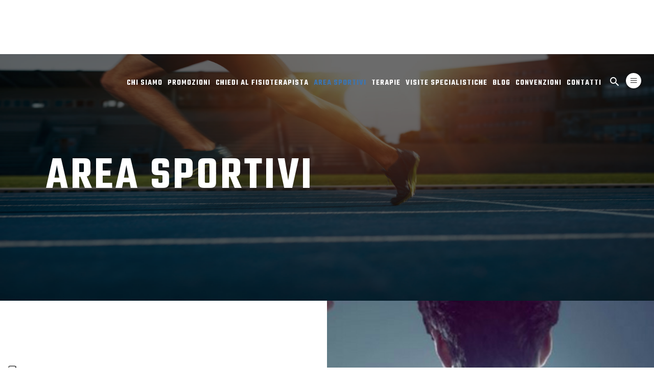

--- FILE ---
content_type: text/html; charset=UTF-8
request_url: https://www.fisiogrouproma.it/area-sportivi/
body_size: 588933
content:
<!DOCTYPE html>
<html lang="it-IT" prefix="og: https://ogp.me/ns#">
<head>
				
			<meta property="og:url" content="https://www.fisiogrouproma.it/area-sportivi"/>
			<meta property="og:type" content="article"/>
			<meta property="og:title" content="Fisiogrouproma"/>
			<meta property="og:description" content=""/>
			<meta property="og:image" content="https://www.fisiogrouproma.it/wp-content/uploads/2019/06/open-graph-def-image.png"/>
		
		
        <meta charset="UTF-8"/>
        <link rel="profile" href="https://gmpg.org/xfn/11"/>
			
	            <meta name="viewport" content="width=device-width,initial-scale=1,user-scalable=yes">
		<script type="application/javascript">var qodefBmiCalculatorAjaxUrl = "https://www.fisiogrouproma.it/wp-admin/admin-ajax.php"</script><style type="text/css" data-type="vc_custom-css">.vc_column_container>.vc_column-inner .qodef-ib-overlay {
    padding-left: 0px;
    padding-right: 0px;
}</style><style type="text/css" data-type="vc_shortcodes-custom-css">.vc_custom_1574623842871{margin-top: 50px !important;margin-bottom: 50px !important;}.vc_custom_1574623718658{margin-top: 50px !important;}.vc_custom_1564657064502{padding-top: 90px !important;padding-bottom: 90px !important;}.vc_custom_1520246193057{padding-bottom: 120px !important;}.vc_custom_1562598360540{padding-top: 75px !important;padding-bottom: 25px !important;}.vc_custom_1572710277763{padding-right: 0px !important;padding-left: 0px !important;}.vc_custom_1572710289258{padding-right: 0px !important;padding-left: 0px !important;}</style>
<!-- Google Tag Manager for WordPress by gtm4wp.com -->
<script data-cfasync="false" data-pagespeed-no-defer>
	var gtm4wp_datalayer_name = "dataLayer";
	var dataLayer = dataLayer || [];
</script>
<!-- End Google Tag Manager for WordPress by gtm4wp.com -->
<!-- Search Engine Optimization by Rank Math - https://s.rankmath.com/home -->
<title>Fisiogrouproma - Area Sportivi</title>
<meta name="robots" content="follow, index, max-snippet:-1, max-video-preview:-1, max-image-preview:large"/>
<link rel="canonical" href="https://www.fisiogrouproma.it/area-sportivi/" />
<meta property="og:locale" content="it_IT">
<meta property="og:type" content="article">
<meta property="og:title" content="Fisiogrouproma - Area Sportivi">
<meta property="og:url" content="https://www.fisiogrouproma.it/area-sportivi/">
<meta property="og:site_name" content="Fisiogrouproma">
<meta property="article:publisher" content="https://www.facebook.com/fisiogrouproma">
<meta property="og:updated_time" content="2020-10-20T20:53:00+00:00">
<meta property="fb:app_id" content="792816377915235">
<meta property="og:image" content="https://www.fisiogrouproma.it/wp-content/uploads/2019/06/favicon-fisio.png">
<meta property="og:image:secure_url" content="https://www.fisiogrouproma.it/wp-content/uploads/2019/06/favicon-fisio.png">
<meta property="og:image:width" content="512">
<meta property="og:image:height" content="512">
<meta property="og:image:alt" content="Area Sportivi">
<meta property="og:image:type" content="image/png">
<meta property="article:published_time" content="2019-11-02CET16:02:44+01:00">
<meta property="article:modified_time" content="2020-10-20CET20:53:00+01:00">
<meta name="twitter:card" content="summary_large_image">
<meta name="twitter:title" content="Fisiogrouproma - Area Sportivi">
<meta name="twitter:image" content="https://www.fisiogrouproma.it/wp-content/uploads/2019/06/favicon-fisio.png">
<script type="application/ld+json" class="rank-math-schema">{"@context":"https://schema.org","@graph":[{"@type":"Place","@id":"https://www.fisiogrouproma.it/#place","geo":{"@type":"GeoCoordinates","latitude":"41.8719954","longitude":"12.454723"},"hasMap":"https://www.google.com/maps/search/?api=1&amp;query=41.8719954,12.454723","address":{"@type":"PostalAddress","streetAddress":"Via di Monteverde, 7/B","addressLocality":"Roma","addressRegion":"Lazio","postalCode":"00152","addressCountry":"Italia"}},{"@type":["MedicalOrganization","Organization"],"@id":"https://www.fisiogrouproma.it/#organization","name":"FisioGroup Roma","url":"https://www.fisiogrouproma.it","email":"info@fisiogrouproma.it","address":{"@type":"PostalAddress","streetAddress":"Via di Monteverde, 7/B","addressLocality":"Roma","addressRegion":"Lazio","postalCode":"00152","addressCountry":"Italia"},"logo":{"@type":"ImageObject","url":"https://www.fisiogrouproma.it/wp-content/uploads/2019/06/open-graph-def-image.png"},"location":{"@id":"https://www.fisiogrouproma.it/#place"}},{"@type":"WebSite","@id":"https://www.fisiogrouproma.it/#website","url":"https://www.fisiogrouproma.it","name":"FisioGroup Roma","publisher":{"@id":"https://www.fisiogrouproma.it/#organization"},"inLanguage":"it-IT"},{"@type":"ImageObject","@id":"https://www.fisiogrouproma.it/area-sportivi/#primaryImage","url":"https://www.fisiogrouproma.it/wp-content/uploads/2019/06/favicon-fisio.png","width":"512","height":"512"},{"@type":"WebPage","@id":"https://www.fisiogrouproma.it/area-sportivi/#webpage","url":"https://www.fisiogrouproma.it/area-sportivi/","name":"Fisiogrouproma - Area Sportivi","datePublished":"2019-11-02T16:02:44+00:00","dateModified":"2020-10-20T20:53:00+00:00","isPartOf":{"@id":"https://www.fisiogrouproma.it/#website"},"primaryImageOfPage":{"@id":"https://www.fisiogrouproma.it/area-sportivi/#primaryImage"},"inLanguage":"it-IT"},{"@type":"Article","headline":"Fisiogrouproma - Area Sportivi","datePublished":"2019-11-02CET16:02:44+01:00","dateModified":"2020-10-20CET20:53:00+01:00","author":{"@type":"Person","name":"Webmaster"},"@id":"https://www.fisiogrouproma.it/area-sportivi/#schema-15730","isPartOf":{"@id":"https://www.fisiogrouproma.it/area-sportivi/#webpage"},"publisher":{"@id":"https://www.fisiogrouproma.it/#organization"},"image":{"@id":"https://www.fisiogrouproma.it/area-sportivi/#primaryImage"},"inLanguage":"it-IT","mainEntityOfPage":{"@id":"https://www.fisiogrouproma.it/area-sportivi/#webpage"}}]}</script>
<!-- /Rank Math WordPress SEO plugin -->

<link rel='dns-prefetch' href='//www.google.com' />
<link rel='dns-prefetch' href='//maps.googleapis.com' />
<link rel='dns-prefetch' href='//fonts.googleapis.com' />
<link rel='dns-prefetch' href='//s.w.org' />
<link rel="alternate" type="application/rss+xml" title="Fisiogrouproma &raquo; Feed" href="https://www.fisiogrouproma.it/feed/" />
<link rel="alternate" type="application/rss+xml" title="Fisiogrouproma &raquo; Feed dei commenti" href="https://www.fisiogrouproma.it/comments/feed/" />
		<script type="text/javascript">
			window._wpemojiSettings = {"baseUrl":"https:\/\/s.w.org\/images\/core\/emoji\/12.0.0-1\/72x72\/","ext":".png","svgUrl":"https:\/\/s.w.org\/images\/core\/emoji\/12.0.0-1\/svg\/","svgExt":".svg","source":{"concatemoji":"https:\/\/www.fisiogrouproma.it\/wp-includes\/js\/wp-emoji-release.min.js?ver=5.2.23"}};
			!function(e,a,t){var n,r,o,i=a.createElement("canvas"),p=i.getContext&&i.getContext("2d");function s(e,t){var a=String.fromCharCode;p.clearRect(0,0,i.width,i.height),p.fillText(a.apply(this,e),0,0);e=i.toDataURL();return p.clearRect(0,0,i.width,i.height),p.fillText(a.apply(this,t),0,0),e===i.toDataURL()}function c(e){var t=a.createElement("script");t.src=e,t.defer=t.type="text/javascript",a.getElementsByTagName("head")[0].appendChild(t)}for(o=Array("flag","emoji"),t.supports={everything:!0,everythingExceptFlag:!0},r=0;r<o.length;r++)t.supports[o[r]]=function(e){if(!p||!p.fillText)return!1;switch(p.textBaseline="top",p.font="600 32px Arial",e){case"flag":return s([55356,56826,55356,56819],[55356,56826,8203,55356,56819])?!1:!s([55356,57332,56128,56423,56128,56418,56128,56421,56128,56430,56128,56423,56128,56447],[55356,57332,8203,56128,56423,8203,56128,56418,8203,56128,56421,8203,56128,56430,8203,56128,56423,8203,56128,56447]);case"emoji":return!s([55357,56424,55356,57342,8205,55358,56605,8205,55357,56424,55356,57340],[55357,56424,55356,57342,8203,55358,56605,8203,55357,56424,55356,57340])}return!1}(o[r]),t.supports.everything=t.supports.everything&&t.supports[o[r]],"flag"!==o[r]&&(t.supports.everythingExceptFlag=t.supports.everythingExceptFlag&&t.supports[o[r]]);t.supports.everythingExceptFlag=t.supports.everythingExceptFlag&&!t.supports.flag,t.DOMReady=!1,t.readyCallback=function(){t.DOMReady=!0},t.supports.everything||(n=function(){t.readyCallback()},a.addEventListener?(a.addEventListener("DOMContentLoaded",n,!1),e.addEventListener("load",n,!1)):(e.attachEvent("onload",n),a.attachEvent("onreadystatechange",function(){"complete"===a.readyState&&t.readyCallback()})),(n=t.source||{}).concatemoji?c(n.concatemoji):n.wpemoji&&n.twemoji&&(c(n.twemoji),c(n.wpemoji)))}(window,document,window._wpemojiSettings);
		</script>
		<style type="text/css">
img.wp-smiley,
img.emoji {
	display: inline !important;
	border: none !important;
	box-shadow: none !important;
	height: 1em !important;
	width: 1em !important;
	margin: 0 .07em !important;
	vertical-align: -0.1em !important;
	background: none !important;
	padding: 0 !important;
}
</style>
	<link rel='stylesheet' id='wp-block-library-css'  href='https://www.fisiogrouproma.it/wp-includes/css/dist/block-library/style.min.css?ver=5.2.23' type='text/css' media='all' />
<link rel='stylesheet' id='contact-form-7-css'  href='https://www.fisiogrouproma.it/wp-content/plugins/contact-form-7/includes/css/styles.css?ver=5.1.9' type='text/css' media='all' />
<link rel='stylesheet' id='popb_admin_top_menu_styles_csm-css'  href='https://www.fisiogrouproma.it/wp-content/plugins/page-builder-add/styles/admin-csm-menu-styles.css?ver=5.2.23' type='text/css' media='all' />
<link rel='stylesheet' id='js_composer_front-css'  href='https://www.fisiogrouproma.it/wp-content/plugins/js_composer/assets/css/js_composer.min.css?ver=6.0.5' type='text/css' media='all' />
<link rel='stylesheet' id='vc_google_fonts_abril_fatfaceregular-css'  href='https://fonts.googleapis.com/css?family=Abril+Fatface%3Aregular&#038;ver=6.0.5' type='text/css' media='all' />
<link rel='stylesheet' id='theme.css-css'  href='https://www.fisiogrouproma.it/wp-content/plugins/popup-builder/public/css/theme.css?ver=4.2.2' type='text/css' media='all' />
<link rel='stylesheet' id='prowess-bmi-calculator-style-css'  href='https://www.fisiogrouproma.it/wp-content/plugins/prowess-bmi-calculator/assets/css/bmi-calculator.min.css?ver=5.2.23' type='text/css' media='all' />
<link rel='stylesheet' id='rs-plugin-settings-css'  href='https://www.fisiogrouproma.it/wp-content/plugins/revslider/public/assets/css/settings.css?ver=5.4.8.3' type='text/css' media='all' />
<style id='rs-plugin-settings-inline-css' type='text/css'>
#rs-demo-id {}
</style>
<link rel='stylesheet' id='timetable_sf_style-css'  href='https://www.fisiogrouproma.it/wp-content/plugins/timetable/style/superfish.css?ver=5.2.23' type='text/css' media='all' />
<link rel='stylesheet' id='timetable_gtip2_style-css'  href='https://www.fisiogrouproma.it/wp-content/plugins/timetable/style/jquery.qtip.css?ver=5.2.23' type='text/css' media='all' />
<link rel='stylesheet' id='timetable_style-css'  href='https://www.fisiogrouproma.it/wp-content/plugins/timetable/style/style.css?ver=5.2.23' type='text/css' media='all' />
<link rel='stylesheet' id='timetable_event_template-css'  href='https://www.fisiogrouproma.it/wp-content/plugins/timetable/style/event_template.css?ver=5.2.23' type='text/css' media='all' />
<link rel='stylesheet' id='timetable_responsive_style-css'  href='https://www.fisiogrouproma.it/wp-content/plugins/timetable/style/responsive.css?ver=5.2.23' type='text/css' media='all' />
<link rel='stylesheet' id='timetable_font_lato-css'  href='//fonts.googleapis.com/css?family=Lato%3A400%2C700&#038;ver=5.2.23' type='text/css' media='all' />
<link rel='stylesheet' id='prowess-select-default-style-css'  href='https://www.fisiogrouproma.it/wp-content/themes/prowess/style.css?ver=5.2.23' type='text/css' media='all' />
<link rel='stylesheet' id='prowess-select-modules-css'  href='https://www.fisiogrouproma.it/wp-content/themes/prowess/assets/css/modules.min.css?ver=5.2.23' type='text/css' media='all' />
<style id='prowess-select-modules-inline-css' type='text/css'>
/* generated in /home/qsoohxs/www/wp-content/themes/prowess/framework/admin/options/general/map.php prowess_select_page_general_style function */
.page-id-3875.qodef-boxed .qodef-wrapper { background-attachment: fixed;}

/* generated in /home/qsoohxs/www/wp-content/themes/prowess/functions.php prowess_select_content_padding function */
.page-id-3875 .qodef-content .qodef-content-inner > .qodef-container > .qodef-container-inner, .page-id-3875 .qodef-content .qodef-content-inner > .qodef-full-width > .qodef-full-width-inner { padding: 0;}

/* generated in /home/qsoohxs/www/wp-content/themes/prowess/functions.php prowess_select_content_padding function */
.page-id-3875 .qodef-content .qodef-content-inner > .qodef-container > .qodef-container-inner, .page-id-3875 .qodef-content .qodef-content-inner > .qodef-full-width > .qodef-full-width-inner { padding: 0;}


</style>
<link rel='stylesheet' id='qodef-font_awesome-css'  href='https://www.fisiogrouproma.it/wp-content/themes/prowess/assets/css/font-awesome/css/font-awesome.min.css?ver=5.2.23' type='text/css' media='all' />
<link rel='stylesheet' id='qodef-font_elegant-css'  href='https://www.fisiogrouproma.it/wp-content/themes/prowess/assets/css/elegant-icons/style.min.css?ver=5.2.23' type='text/css' media='all' />
<link rel='stylesheet' id='qodef-ion_icons-css'  href='https://www.fisiogrouproma.it/wp-content/themes/prowess/assets/css/ion-icons/css/ionicons.min.css?ver=5.2.23' type='text/css' media='all' />
<link rel='stylesheet' id='qodef-linea_icons-css'  href='https://www.fisiogrouproma.it/wp-content/themes/prowess/assets/css/linea-icons/style.css?ver=5.2.23' type='text/css' media='all' />
<link rel='stylesheet' id='qodef-linear_icons-css'  href='https://www.fisiogrouproma.it/wp-content/themes/prowess/assets/css/linear-icons/style.css?ver=5.2.23' type='text/css' media='all' />
<link rel='stylesheet' id='qodef-simple_line_icons-css'  href='https://www.fisiogrouproma.it/wp-content/themes/prowess/assets/css/simple-line-icons/simple-line-icons.css?ver=5.2.23' type='text/css' media='all' />
<link rel='stylesheet' id='qodef-dripicons-css'  href='https://www.fisiogrouproma.it/wp-content/themes/prowess/assets/css/dripicons/dripicons.css?ver=5.2.23' type='text/css' media='all' />
<link rel='stylesheet' id='mediaelement-css'  href='https://www.fisiogrouproma.it/wp-includes/js/mediaelement/mediaelementplayer-legacy.min.css?ver=4.2.6-78496d1' type='text/css' media='all' />
<link rel='stylesheet' id='wp-mediaelement-css'  href='https://www.fisiogrouproma.it/wp-includes/js/mediaelement/wp-mediaelement.min.css?ver=5.2.23' type='text/css' media='all' />
<link rel='stylesheet' id='prowess-select-style-dynamic-css'  href='https://www.fisiogrouproma.it/wp-content/themes/prowess/assets/css/style_dynamic.css?ver=1700649833' type='text/css' media='all' />
<link rel='stylesheet' id='prowess-select-modules-responsive-css'  href='https://www.fisiogrouproma.it/wp-content/themes/prowess/assets/css/modules-responsive.min.css?ver=5.2.23' type='text/css' media='all' />
<link rel='stylesheet' id='prowess-select-style-dynamic-responsive-css'  href='https://www.fisiogrouproma.it/wp-content/themes/prowess/assets/css/style_dynamic_responsive.css?ver=1700649833' type='text/css' media='all' />
<link rel='stylesheet' id='prowess-select-google-fonts-css'  href='https://fonts.googleapis.com/css?family=Ubuntu%3A300%2C400%2C500%2C600%2C700%7CTeko%3A300%2C400%2C500%2C600%2C700&#038;subset=latin-ext&#038;ver=1.0.0' type='text/css' media='all' />
<!--[if lt IE 9]>
<link rel='stylesheet' id='vc_lte_ie9-css'  href='https://www.fisiogrouproma.it/wp-content/plugins/js_composer/assets/css/vc_lte_ie9.min.css?ver=6.0.5' type='text/css' media='screen' />
<![endif]-->
<script type='text/javascript' src='https://www.fisiogrouproma.it/wp-includes/js/jquery/jquery.js?ver=1.12.4-wp'></script>
<script type='text/javascript' src='https://www.fisiogrouproma.it/wp-includes/js/jquery/jquery-migrate.min.js?ver=1.4.1'></script>
<script type='text/javascript'>
var sgpbPublicUrl = "https:\/\/www.fisiogrouproma.it\/wp-content\/plugins\/popup-builder\/public\/";
var SGPB_JS_LOCALIZATION = {"imageSupportAlertMessage":"Only image files supported","pdfSupportAlertMessage":"Only pdf files supported","areYouSure":"Are you sure?","addButtonSpinner":"L","audioSupportAlertMessage":"Only audio files supported (e.g.: mp3, wav, m4a, ogg)","publishPopupBeforeElementor":"Please, publish the popup before starting to use Elementor with it!","publishPopupBeforeDivi":"Please, publish the popup before starting to use Divi Builder with it!","closeButtonAltText":"Close"};
</script>
<script type='text/javascript' src='https://www.fisiogrouproma.it/wp-content/plugins/popup-builder/public/js/Popup.js?ver=4.2.2'></script>
<script type='text/javascript' src='https://www.fisiogrouproma.it/wp-content/plugins/popup-builder/public/js/PopupConfig.js?ver=4.2.2'></script>
<script type='text/javascript'>
var SGPB_POPUP_PARAMS = {"popupTypeAgeRestriction":"ageRestriction","defaultThemeImages":{"1":"https:\/\/www.fisiogrouproma.it\/wp-content\/plugins\/popup-builder\/public\/img\/theme_1\/close.png","2":"https:\/\/www.fisiogrouproma.it\/wp-content\/plugins\/popup-builder\/public\/img\/theme_2\/close.png","3":"https:\/\/www.fisiogrouproma.it\/wp-content\/plugins\/popup-builder\/public\/img\/theme_3\/close.png","5":"https:\/\/www.fisiogrouproma.it\/wp-content\/plugins\/popup-builder\/public\/img\/theme_5\/close.png","6":"https:\/\/www.fisiogrouproma.it\/wp-content\/plugins\/popup-builder\/public\/img\/theme_6\/close.png"},"homePageUrl":"https:\/\/www.fisiogrouproma.it\/","isPreview":false,"convertedIdsReverse":[],"dontShowPopupExpireTime":365,"conditionalJsClasses":[],"disableAnalyticsGeneral":false};
var SGPB_JS_PACKAGES = {"packages":{"current":1,"free":1,"silver":2,"gold":3,"platinum":4},"extensions":{"geo-targeting":false,"advanced-closing":false}};
var SGPB_JS_PARAMS = {"ajaxUrl":"https:\/\/www.fisiogrouproma.it\/wp-admin\/admin-ajax.php","nonce":"1308e68e70"};
</script>
<script type='text/javascript' src='https://www.fisiogrouproma.it/wp-content/plugins/popup-builder/public/js/PopupBuilder.js?ver=4.2.2'></script>
<script type='text/javascript' src='https://www.fisiogrouproma.it/wp-content/plugins/revslider/public/assets/js/jquery.themepunch.tools.min.js?ver=5.4.8.3'></script>
<script type='text/javascript' src='https://www.fisiogrouproma.it/wp-content/plugins/revslider/public/assets/js/jquery.themepunch.revolution.min.js?ver=5.4.8.3'></script>
<script type='text/javascript'>
var mejsL10n = {"language":"it","strings":{"mejs.install-flash":"Stai usando un browser che non ha Flash player abilitato o installato. Attiva il tuo plugin Flash player o scarica l'ultima versione da https:\/\/get.adobe.com\/flashplayer\/","mejs.fullscreen-off":"Disattiva lo schermo intero","mejs.fullscreen-on":"Vai a tutto schermo","mejs.download-video":"Scarica il video","mejs.fullscreen":"Schermo intero","mejs.time-jump-forward":["Vai avanti di 1 secondo","Salta in avanti di %1 secondi"],"mejs.loop":"Attiva\/disattiva la riproduzione automatica","mejs.play":"Play","mejs.pause":"Pausa","mejs.close":"Chiudi","mejs.time-slider":"Time Slider","mejs.time-help-text":"Usa i tasti freccia sinistra\/destra per avanzare di un secondo, su\/gi\u00f9 per avanzare di 10 secondi.","mejs.time-skip-back":["Torna indietro di 1 secondo","Vai indietro di %1 secondi"],"mejs.captions-subtitles":"Didascalie\/Sottotitoli","mejs.captions-chapters":"Capitoli","mejs.none":"Nessuna","mejs.mute-toggle":"Cambia il muto","mejs.volume-help-text":"Usa i tasti freccia su\/gi\u00f9 per aumentare o diminuire il volume.","mejs.unmute":"Togli il muto","mejs.mute":"Muto","mejs.volume-slider":"Cursore del volume","mejs.video-player":"Video Player","mejs.audio-player":"Audio Player","mejs.ad-skip":"Salta pubblicit\u00e0","mejs.ad-skip-info":["Salta in 1 secondo","Salta in %1 secondi"],"mejs.source-chooser":"Scelta sorgente","mejs.stop":"Stop","mejs.speed-rate":"Velocit\u00e0 di riproduzione","mejs.live-broadcast":"Diretta streaming","mejs.afrikaans":"Afrikaans","mejs.albanian":"Albanese","mejs.arabic":"Arabo","mejs.belarusian":"Bielorusso","mejs.bulgarian":"Bulgaro","mejs.catalan":"Catalano","mejs.chinese":"Cinese","mejs.chinese-simplified":"Cinese (semplificato)","mejs.chinese-traditional":"Cinese (tradizionale)","mejs.croatian":"Croato","mejs.czech":"Ceco","mejs.danish":"Danese","mejs.dutch":"Olandese","mejs.english":"Inglese","mejs.estonian":"Estone","mejs.filipino":"Filippino","mejs.finnish":"Finlandese","mejs.french":"Francese","mejs.galician":"Galician","mejs.german":"Tedesco","mejs.greek":"Greco","mejs.haitian-creole":"Haitian Creole","mejs.hebrew":"Ebraico","mejs.hindi":"Hindi","mejs.hungarian":"Ungherese","mejs.icelandic":"Icelandic","mejs.indonesian":"Indonesiano","mejs.irish":"Irish","mejs.italian":"Italiano","mejs.japanese":"Giapponese","mejs.korean":"Coreano","mejs.latvian":"Lettone","mejs.lithuanian":"Lituano","mejs.macedonian":"Macedone","mejs.malay":"Malese","mejs.maltese":"Maltese","mejs.norwegian":"Norvegese","mejs.persian":"Persiano","mejs.polish":"Polacco","mejs.portuguese":"Portoghese","mejs.romanian":"Romeno","mejs.russian":"Russo","mejs.serbian":"Serbo","mejs.slovak":"Slovak","mejs.slovenian":"Sloveno","mejs.spanish":"Spagnolo","mejs.swahili":"Swahili","mejs.swedish":"Svedese","mejs.tagalog":"Tagalog","mejs.thai":"Thailandese","mejs.turkish":"Turco","mejs.ukrainian":"Ucraino","mejs.vietnamese":"Vietnamita","mejs.welsh":"Gallese","mejs.yiddish":"Yiddish"}};
</script>
<script type='text/javascript' src='https://www.fisiogrouproma.it/wp-includes/js/mediaelement/mediaelement-and-player.min.js?ver=4.2.6-78496d1'></script>
<script type='text/javascript' src='https://www.fisiogrouproma.it/wp-includes/js/mediaelement/mediaelement-migrate.min.js?ver=5.2.23'></script>
<script type='text/javascript'>
/* <![CDATA[ */
var _wpmejsSettings = {"pluginPath":"\/wp-includes\/js\/mediaelement\/","classPrefix":"mejs-","stretching":"responsive"};
/* ]]> */
</script>
<link rel='https://api.w.org/' href='https://www.fisiogrouproma.it/wp-json/' />
<link rel="EditURI" type="application/rsd+xml" title="RSD" href="https://www.fisiogrouproma.it/xmlrpc.php?rsd" />
<link rel="wlwmanifest" type="application/wlwmanifest+xml" href="https://www.fisiogrouproma.it/wp-includes/wlwmanifest.xml" /> 
<meta name="generator" content="WordPress 5.2.23" />
<link rel='shortlink' href='https://www.fisiogrouproma.it/?p=3875' />
<link rel="alternate" type="application/json+oembed" href="https://www.fisiogrouproma.it/wp-json/oembed/1.0/embed?url=https%3A%2F%2Fwww.fisiogrouproma.it%2Farea-sportivi%2F" />
<link rel="alternate" type="text/xml+oembed" href="https://www.fisiogrouproma.it/wp-json/oembed/1.0/embed?url=https%3A%2F%2Fwww.fisiogrouproma.it%2Farea-sportivi%2F&#038;format=xml" />
<!-- Facebook App -->
<script>
  window.fbAsyncInit = function() {
    FB.init({
      appId      : '{your-app-id}',
      cookie     : true,
      xfbml      : true,
      version    : '{api-version}'
    });
      
    FB.AppEvents.logPageView();   
      
  };

  (function(d, s, id){
     var js, fjs = d.getElementsByTagName(s)[0];
     if (d.getElementById(id)) {return;}
     js = d.createElement(s); js.id = id;
     js.src = "https://connect.facebook.net/en_US/sdk.js";
     fjs.parentNode.insertBefore(js, fjs);
   }(document, 'script', 'facebook-jssdk'));
</script>
<!-- Facebook Pixel Code -->
<script>
  !function(f,b,e,v,n,t,s)
  {if(f.fbq)return;n=f.fbq=function(){n.callMethod?
  n.callMethod.apply(n,arguments):n.queue.push(arguments)};
  if(!f._fbq)f._fbq=n;n.push=n;n.loaded=!0;n.version='2.0';
  n.queue=[];t=b.createElement(e);t.async=!0;
  t.src=v;s=b.getElementsByTagName(e)[0];
  s.parentNode.insertBefore(t,s)}(window, document,'script',
  'https://connect.facebook.net/en_US/fbevents.js');
  fbq('init', '245673273308542');
  fbq('track', 'PageView');
</script>
<noscript><img height="1" width="1" style="display:none"
  src="https://www.facebook.com/tr?id=245673273308542&ev=PageView&noscript=1"
/></noscript>
<!-- End Facebook Pixel Code -->
<!-- Google Tag Manager for WordPress by gtm4wp.com -->
<!-- GTM Container placement set to automatic -->
<script data-cfasync="false" data-pagespeed-no-defer>
	var dataLayer_content = {"pagePostType":"page","pagePostType2":"single-page","pagePostAuthor":"Webmaster"};
	dataLayer.push( dataLayer_content );
</script>
<script data-cfasync="false">
(function(w,d,s,l,i){w[l]=w[l]||[];w[l].push({'gtm.start':
new Date().getTime(),event:'gtm.js'});var f=d.getElementsByTagName(s)[0],
j=d.createElement(s),dl=l!='dataLayer'?'&l='+l:'';j.async=true;j.src=
'//www.googletagmanager.com/gtm.js?id='+i+dl;f.parentNode.insertBefore(j,f);
})(window,document,'script','dataLayer','GTM-MS6L39L');
</script>
<!-- End Google Tag Manager for WordPress by gtm4wp.com --><meta name="generator" content="Powered by WPBakery Page Builder - drag and drop page builder for WordPress."/>
<meta name="generator" content="Powered by Slider Revolution 5.4.8.3 - responsive, Mobile-Friendly Slider Plugin for WordPress with comfortable drag and drop interface." />
<link rel="icon" href="https://www.fisiogrouproma.it/wp-content/uploads/2019/06/cropped-favicon-fisio-32x32.png" sizes="32x32" />
<link rel="icon" href="https://www.fisiogrouproma.it/wp-content/uploads/2019/06/cropped-favicon-fisio-192x192.png" sizes="192x192" />
<link rel="apple-touch-icon-precomposed" href="https://www.fisiogrouproma.it/wp-content/uploads/2019/06/cropped-favicon-fisio-180x180.png" />
<meta name="msapplication-TileImage" content="https://www.fisiogrouproma.it/wp-content/uploads/2019/06/cropped-favicon-fisio-270x270.png" />
<script type="text/javascript">function setREVStartSize(e){									
						try{ e.c=jQuery(e.c);var i=jQuery(window).width(),t=9999,r=0,n=0,l=0,f=0,s=0,h=0;
							if(e.responsiveLevels&&(jQuery.each(e.responsiveLevels,function(e,f){f>i&&(t=r=f,l=e),i>f&&f>r&&(r=f,n=e)}),t>r&&(l=n)),f=e.gridheight[l]||e.gridheight[0]||e.gridheight,s=e.gridwidth[l]||e.gridwidth[0]||e.gridwidth,h=i/s,h=h>1?1:h,f=Math.round(h*f),"fullscreen"==e.sliderLayout){var u=(e.c.width(),jQuery(window).height());if(void 0!=e.fullScreenOffsetContainer){var c=e.fullScreenOffsetContainer.split(",");if (c) jQuery.each(c,function(e,i){u=jQuery(i).length>0?u-jQuery(i).outerHeight(!0):u}),e.fullScreenOffset.split("%").length>1&&void 0!=e.fullScreenOffset&&e.fullScreenOffset.length>0?u-=jQuery(window).height()*parseInt(e.fullScreenOffset,0)/100:void 0!=e.fullScreenOffset&&e.fullScreenOffset.length>0&&(u-=parseInt(e.fullScreenOffset,0))}f=u}else void 0!=e.minHeight&&f<e.minHeight&&(f=e.minHeight);e.c.closest(".rev_slider_wrapper").css({height:f})					
						}catch(d){console.log("Failure at Presize of Slider:"+d)}						
					};</script>
		<style type="text/css" id="wp-custom-css">
			/*MOD BY ALESSIO LUDOVICI*/

@media only screen and (min-width: 1024px) and (max-width: 1200px){
	.qodef-main-menu > ul > li > a{
		font-size: 13px;
	}
	.qodef-container-inner, .qodef-grid {
		width: 1000px;
	}
}

@media only screen and (max-width: 680px){
	h1 {
		font-size:50px;	
  }
	
  .qodef-page-title {
		font-size:40px;
	}
}

@media only screen and (max-width: 1024px){
	.qodef-event-list-holder .qodef-event-list-item-holder>.qodef-event-list-item-content {
		padding:50px;
	}
	
	.qodef-content .qodef-content-inner > .qodef-full-width > .qodef-full-width-inner {
		padding-top:0px;
		padding-bottom:0px;
	}
	
/*	
	.postid-3755 .postid-3761 .qodef-content .qodef-content-inner > .qodef-container > .qodef-container-inner {
		padding-top:30px;
	}
	*/
	.qodef-content .qodef-content-inner .qodef-container .qodef-container-inner {
		padding-top: 30px !important;
	}
}


.qodef-blog-masonry-in-grid {
		margin-top: 10%;
	}

.qodef-owl-slider .owl-dots .owl-dot.active span, .qodef-owl-slider .owl-dots .owl-dot:hover span {
	border-color: white;
	background-color: white;
}

.qodef-owl-slider .owl-dots .owl-dot span {
	border-color: white;
}

.qodef-tabs.qodef-tabs-vertical .qodef-tabs-nav {
	width: 100%;
}
.qodef-tabs.qodef-tabs-vertical .qodef-tab-container {
	width: 100%;
}

.qodef-footer-bottom-holder .qodef-grid-col-4{
	text-align: center;
	line-height: 14px;
}

/* == Margine immagini galleria Convenzioni == */
.isotope-item {padding:30px !important;}		</style>
		<noscript><style> .wpb_animate_when_almost_visible { opacity: 1; }</style></noscript></head>
<body data-rsssl=1 class="page-template page-template-full-width page-template-full-width-php page page-id-3875 qodef-bmi-calculator-1.2.1 prowess-core-1.1.2 prowess-ver-1.5 qodef-grid-1300 qodef-light-header qodef-fixed-on-scroll qodef-dropdown-animate-height qodef-header-standard qodef-menu-area-shadow-disable qodef-menu-area-in-grid-shadow-disable qodef-menu-area-border-disable qodef-menu-area-in-grid-border-disable qodef-logo-area-border-disable qodef-header-logo-area-in-grid-padding qodef-header-vertical-shadow-disable qodef-header-vertical-border-disable qodef-side-menu-slide-from-right qodef-default-mobile-header qodef-sticky-up-mobile-header qodef-fullscreen-search qodef-search-fade wpb-js-composer js-comp-ver-6.0.5 vc_responsive" itemscope itemtype="//schema.org/WebPage">
	<section class="qodef-side-menu">
	<div class="qodef-close-side-menu-holder">
		<a class="qodef-close-side-menu qodef-close-side-menu-icon-pack" href="#">
			<i class="qodef-icon-ion-icon ion-android-close "></i>		</a>
	</div>
	<div id="media_image-4" class="widget qodef-sidearea widget_media_image"><a href="https://www.fisiogrouproma.it/"><img width="256" height="44" src="https://www.fisiogrouproma.it/wp-content/uploads/2019/06/h-dark-mobile-e1559654557205.png" class="image wp-image-3474  attachment-full size-full" alt="" style="max-width: 100%; height: auto;" /></a></div>		
		<a class="qodef-icon-widget-holder qodef-icon-has-hover" data-hover-color="#3a75b4" href="tel:0658205750" target="_blank" style="color: #000000;font-size: 17px;margin: 0px 10px 0px 0px">
			<span class="qodef-icon-element icon-call-in"></span>			<span class="qodef-icon-text ">06 58205750</span>		</a>
				
		<a class="qodef-icon-widget-holder qodef-icon-has-hover" data-hover-color="#3a75b4" href="#" target="_blank" style="color: #000000;font-size: 17px;margin: 0px 0px 0px 0px">
			<span class="qodef-icon-element icon-location-pin"></span>			<span class="qodef-icon-text ">Via di Monteverde, 7/B</span>		</a>
				
		<a class="qodef-icon-widget-holder qodef-icon-has-hover" data-hover-color="#3a75b4" href="#" target="_blank" style="color: #000000;font-size: 17px;margin: 0px 10px 0px 0px">
			<span class="qodef-icon-element icon-clock"></span>			<span class="qodef-icon-text ">Lun - Ven 8.30 - 20.30</span>		</a>
				
		<a class="qodef-icon-widget-holder qodef-icon-has-hover" data-hover-color="#3a75b4" href="#" target="_blank" style="color: #000000;margin: 0px 0px 0px 0px">
			<span class="qodef-icon-element icon-clock"></span>			<span class="qodef-icon-text ">Sab 8.30 - 14.30</span>		</a>
		<div class="widget qodef-separator-widget"><div class="qodef-separator-holder clearfix  qodef-separator-left qodef-separator-normal">
	<div class="qodef-separator" style="border-color: #000000;border-style: dashed;width: 100%;border-bottom-width: 1px;margin-top: 30px"></div>
</div>
</div><div class="widget qodef-separator-widget"><div class="qodef-separator-holder clearfix  qodef-separator-center qodef-separator-normal">
	<div class="qodef-separator" style="border-color: #0a0a0a;border-style: solid;margin-bottom: 10px"></div>
</div>
</div>		
		<a class="qodef-social-icon-widget-holder qodef-icon-has-hover" data-hover-color="#3a75b4" style="color: #000000;;font-size: 18px;margin: -35px 5px 0 0;" href="https://www.facebook.com/fisiogrouproma/" target="_blank">
			<span class="qodef-social-icon-widget fa fa-facebook     "></span>		</a>
		</section>
    <div class="qodef-wrapper">
        <div class="qodef-wrapper-inner">
            <div class="qodef-fullscreen-search-holder">
	<a class="qodef-search-close qodef-search-close-icon-pack" href="javascript:void(0)">
		<i class="qodef-icon-ion-icon ion-android-close "></i>	</a>
	<div class="qodef-fullscreen-search-table">
		<div class="qodef-fullscreen-search-cell">
			<div class="qodef-fullscreen-search-inner">
				<form action="https://www.fisiogrouproma.it/" class="qodef-fullscreen-search-form" method="get">
					<div class="qodef-form-holder">
						<div class="qodef-form-holder-inner">
							<div class="qodef-field-holder">
								<input type="text" placeholder="Search" name="s" class="qodef-search-field" autocomplete="off"/>
							</div>
							<button type="submit" class="qodef-search-submit qodef-search-submit-icon-pack">
								<i class="qodef-icon-ion-icon ion-android-search "></i>							</button>
							<div class="qodef-line"></div>
						</div>
					</div>
				</form>
			</div>
		</div>
	</div>
</div>
<header class="qodef-page-header">
		
			<div class="qodef-fixed-wrapper">
				
	<div class="qodef-menu-area qodef-menu-right">
				
						
			<div class="qodef-vertical-align-containers">
				<div class="qodef-position-left"><!--
				 --><div class="qodef-position-left-inner">
						

<div class="qodef-logo-wrapper">
    <a itemprop="url" href="https://www.fisiogrouproma.it/" style="height: 43px;">
        <img itemprop="image" class="qodef-normal-logo" src="https://www.fisiogrouproma.it/wp-content/uploads/2019/06/h-dark-e1559654151162.png"  alt="logo"/>
        <img itemprop="image" class="qodef-dark-logo" src="https://www.fisiogrouproma.it/wp-content/uploads/2019/06/h-dark.png"  alt="dark logo"/>            </a>
</div>

											</div>
				</div>
								<div class="qodef-position-right"><!--
				 --><div class="qodef-position-right-inner">
													
<nav class="qodef-main-menu qodef-drop-down qodef-default-nav">
    <ul id="menu-main-menu-navigation" class="clearfix"><li id="nav-menu-item-3379" class="menu-item menu-item-type-post_type menu-item-object-page  narrow"><a href="https://www.fisiogrouproma.it/chi-siamo/" class=""><span class="item_outer"><span class="item_text">Chi Siamo</span></span></a></li>
<li id="nav-menu-item-4674" class="menu-item menu-item-type-post_type menu-item-object-page  narrow"><a href="https://www.fisiogrouproma.it/promozioni/" class=""><span class="item_outer"><span class="item_text">Promozioni</span></span></a></li>
<li id="nav-menu-item-3745" class="menu-item menu-item-type-post_type menu-item-object-page menu-item-has-children  has_sub narrow"><a href="https://www.fisiogrouproma.it/chiedi-al-fisioterapista/" class=""><span class="item_outer"><span class="item_text">Chiedi al Fisioterapista</span><i class="qodef-menu-arrow fa fa-angle-down"></i></span></a>
<div class="second"><div class="inner"><ul>
	<li id="nav-menu-item-3797" class="menu-item menu-item-type-post_type menu-item-object-dolore "><a href="https://www.fisiogrouproma.it/dolore/dolore-cervicale/" class=""><span class="item_outer"><span class="item_text">Dolore Cervicale</span></span></a></li>
	<li id="nav-menu-item-3798" class="menu-item menu-item-type-post_type menu-item-object-dolore "><a href="https://www.fisiogrouproma.it/dolore/dolore-alla-schiena/" class=""><span class="item_outer"><span class="item_text">Dolore alla Schiena</span></span></a></li>
	<li id="nav-menu-item-3799" class="menu-item menu-item-type-post_type menu-item-object-dolore "><a href="https://www.fisiogrouproma.it/dolore/dolore-lombare/" class=""><span class="item_outer"><span class="item_text">Dolore Lombare</span></span></a></li>
	<li id="nav-menu-item-3800" class="menu-item menu-item-type-post_type menu-item-object-dolore "><a href="https://www.fisiogrouproma.it/dolore/dolore-alla-spalla/" class=""><span class="item_outer"><span class="item_text">Dolore alla Spalla</span></span></a></li>
	<li id="nav-menu-item-3801" class="menu-item menu-item-type-post_type menu-item-object-dolore "><a href="https://www.fisiogrouproma.it/dolore/dolore-al-gomito/" class=""><span class="item_outer"><span class="item_text">Dolore al Gomito</span></span></a></li>
	<li id="nav-menu-item-3802" class="menu-item menu-item-type-post_type menu-item-object-dolore "><a href="https://www.fisiogrouproma.it/dolore/dolore-alla-mano/" class=""><span class="item_outer"><span class="item_text">Dolore alla Mano</span></span></a></li>
	<li id="nav-menu-item-3803" class="menu-item menu-item-type-post_type menu-item-object-dolore "><a href="https://www.fisiogrouproma.it/dolore/dolore-al-polso/" class=""><span class="item_outer"><span class="item_text">Dolore al Polso</span></span></a></li>
	<li id="nav-menu-item-3804" class="menu-item menu-item-type-post_type menu-item-object-dolore "><a href="https://www.fisiogrouproma.it/dolore/dolore-al-ginocchio/" class=""><span class="item_outer"><span class="item_text">Dolore al Ginocchio</span></span></a></li>
	<li id="nav-menu-item-3805" class="menu-item menu-item-type-post_type menu-item-object-dolore "><a href="https://www.fisiogrouproma.it/dolore/dolore-alla-caviglia/" class=""><span class="item_outer"><span class="item_text">Dolore alla Caviglia</span></span></a></li>
	<li id="nav-menu-item-3806" class="menu-item menu-item-type-post_type menu-item-object-dolore "><a href="https://www.fisiogrouproma.it/dolore/dolore-al-piede/" class=""><span class="item_outer"><span class="item_text">Dolore al Piede</span></span></a></li>
</ul></div></div>
</li>
<li id="nav-menu-item-3887" class="menu-item menu-item-type-post_type menu-item-object-page current-menu-item page_item page-item-3875 current_page_item menu-item-has-children qodef-active-item has_sub narrow"><a href="https://www.fisiogrouproma.it/area-sportivi/" class=" current "><span class="item_outer"><span class="item_text">Area Sportivi</span><i class="qodef-menu-arrow fa fa-angle-down"></i></span></a>
<div class="second"><div class="inner"><ul>
	<li id="nav-menu-item-3906" class="menu-item menu-item-type-post_type menu-item-object-page "><a href="https://www.fisiogrouproma.it/medicina-dello-sport/" class=""><span class="item_outer"><span class="item_text">Medicina dello Sport</span></span></a></li>
	<li id="nav-menu-item-3959" class="menu-item menu-item-type-post_type menu-item-object-page menu-item-has-children sub"><a href="https://www.fisiogrouproma.it/tecnobody/" class=""><span class="item_outer"><span class="item_text">Tecnobody®</span></span></a>
	<ul>
		<li id="nav-menu-item-3991" class="menu-item menu-item-type-post_type menu-item-object-page "><a href="https://www.fisiogrouproma.it/tecnobody/analisi-della-corsa/" class=""><span class="item_outer"><span class="item_text">Analisi della Corsa</span></span></a></li>
		<li id="nav-menu-item-3989" class="menu-item menu-item-type-post_type menu-item-object-page "><a href="https://www.fisiogrouproma.it/tecnobody/analisi-dell-equilibrio/" class=""><span class="item_outer"><span class="item_text">Analisi dell&#8217; Equilibrio</span></span></a></li>
		<li id="nav-menu-item-3990" class="menu-item menu-item-type-post_type menu-item-object-page "><a href="https://www.fisiogrouproma.it/tecnobody/analisi-della-forza/" class=""><span class="item_outer"><span class="item_text">Analisi della Forza</span></span></a></li>
	</ul>
</li>
</ul></div></div>
</li>
<li id="nav-menu-item-3500" class="menu-item menu-item-type-custom menu-item-object-custom menu-item-has-children  has_sub narrow"><a href="http://#" class=" no_link" onclick="JavaScript: return false;"><span class="item_outer"><span class="item_text">Terapie</span><i class="qodef-menu-arrow fa fa-angle-down"></i></span></a>
<div class="second"><div class="inner"><ul>
	<li id="nav-menu-item-4074" class="left menu-item menu-item-type-post_type menu-item-object-page "><a href="https://www.fisiogrouproma.it/fisioterapia/" class=""><span class="item_outer"><span class="item_text">Fisioterapia</span></span></a></li>
	<li id="nav-menu-item-4514" class="menu-item menu-item-type-post_type menu-item-object-page "><a href="https://www.fisiogrouproma.it/fisioterapia-domiciliare/" class=""><span class="item_outer"><span class="item_text">Fisioterapia e Assistenza Domiciliare</span></span></a></li>
	<li id="nav-menu-item-5704" class="menu-item menu-item-type-post_type menu-item-object-page "><a href="https://www.fisiogrouproma.it/crioterapia-ultrasuoni/" class=""><span class="item_outer"><span class="item_text">Crioterapia ultrasuoni</span></span></a></li>
	<li id="nav-menu-item-4117" class="left menu-item menu-item-type-post_type menu-item-object-page "><a href="https://www.fisiogrouproma.it/energia-vibratoria-muscolare-evm/" class=""><span class="item_outer"><span class="item_text">Energia Vibratoria Muscolare (EVM)</span></span></a></li>
	<li id="nav-menu-item-4118" class="menu-item menu-item-type-post_type menu-item-object-page "><a href="https://www.fisiogrouproma.it/idrokinesiterapia/" class=""><span class="item_outer"><span class="item_text">Idrokinesiterapia</span></span></a></li>
	<li id="nav-menu-item-4119" class="menu-item menu-item-type-post_type menu-item-object-page "><a href="https://www.fisiogrouproma.it/onde-d-urto/" class=""><span class="item_outer"><span class="item_text">Onde d&#8217;Urto</span></span></a></li>
	<li id="nav-menu-item-4120" class="menu-item menu-item-type-post_type menu-item-object-page "><a href="https://www.fisiogrouproma.it/tecar/" class=""><span class="item_outer"><span class="item_text">Tecar</span></span></a></li>
	<li id="nav-menu-item-4419" class="menu-item menu-item-type-post_type menu-item-object-page "><a href="https://www.fisiogrouproma.it/carbossiterapia/" class=""><span class="item_outer"><span class="item_text">Carbossiterapia</span></span></a></li>
	<li id="nav-menu-item-4121" class="menu-item menu-item-type-post_type menu-item-object-page "><a href="https://www.fisiogrouproma.it/laserterapia/" class=""><span class="item_outer"><span class="item_text">Laserterapia</span></span></a></li>
	<li id="nav-menu-item-4155" class="menu-item menu-item-type-post_type menu-item-object-page "><a href="https://www.fisiogrouproma.it/ultrasuoni/" class=""><span class="item_outer"><span class="item_text">Ultrasuoni</span></span></a></li>
	<li id="nav-menu-item-4153" class="menu-item menu-item-type-post_type menu-item-object-page "><a href="https://www.fisiogrouproma.it/kinesiotape/" class=""><span class="item_outer"><span class="item_text">Kinesio Tape</span></span></a></li>
	<li id="nav-menu-item-5348" class="menu-item menu-item-type-post_type menu-item-object-page "><a href="https://www.fisiogrouproma.it/massaggi/" class=""><span class="item_outer"><span class="item_text">Massaggi</span></span></a></li>
	<li id="nav-menu-item-4152" class="menu-item menu-item-type-post_type menu-item-object-page "></li>
	<li id="nav-menu-item-4151" class="menu-item menu-item-type-post_type menu-item-object-page "><a href="https://www.fisiogrouproma.it/riabilitazione-ortopedica/" class=""><span class="item_outer"><span class="item_text">Riabilitazione Ortopedica</span></span></a></li>
	<li id="nav-menu-item-5301" class="menu-item menu-item-type-post_type menu-item-object-page menu-item-has-children sub"><a href="https://www.fisiogrouproma.it/elettrostimolazione/" class=""><span class="item_outer"><span class="item_text">Elettrostimolazione</span></span></a>
	<ul>
		<li id="nav-menu-item-4802" class="menu-item menu-item-type-post_type menu-item-object-page "><a href="https://www.fisiogrouproma.it/elettrostimolazione-del-pavimento-pelvico/" class=""><span class="item_outer"><span class="item_text">Elettrostimolazione del pavimento pelvico</span></span></a></li>
		<li id="nav-menu-item-5287" class="menu-item menu-item-type-post_type menu-item-object-page "><a href="https://www.fisiogrouproma.it/elettrostimolazione/" class=""><span class="item_outer"><span class="item_text">Elettrostimolatore Compex</span></span></a></li>
	</ul>
</li>
	<li id="nav-menu-item-4427" class="menu-item menu-item-type-post_type menu-item-object-page "><a href="https://www.fisiogrouproma.it/pressoterapia/" class=""><span class="item_outer"><span class="item_text">Pressoterapia</span></span></a></li>
	<li id="nav-menu-item-4157" class="menu-item menu-item-type-post_type menu-item-object-page "><a href="https://www.fisiogrouproma.it/ginnastica-posturale/" class=""><span class="item_outer"><span class="item_text">Ginnastica Posturale</span></span></a></li>
	<li id="nav-menu-item-4154" class="menu-item menu-item-type-post_type menu-item-object-page "><a href="https://www.fisiogrouproma.it/linfodrenaggio/" class=""><span class="item_outer"><span class="item_text">Linfodrenaggio</span></span></a></li>
	<li id="nav-menu-item-5663" class="menu-item menu-item-type-post_type menu-item-object-page "><a href="https://www.fisiogrouproma.it/fisioterapia-domiciliare/" class=""><span class="item_outer"><span class="item_text">Fisioterapia e Assistenza Domiciliare</span></span></a></li>
</ul></div></div>
</li>
<li id="nav-menu-item-4180" class="menu-item menu-item-type-post_type menu-item-object-page  narrow"><a href="https://www.fisiogrouproma.it/visite-specialistiche-a-monteverde/" class=""><span class="item_outer"><span class="item_text">Visite Specialistiche</span></span></a></li>
<li id="nav-menu-item-3503" class="menu-item menu-item-type-post_type menu-item-object-page  narrow"><a href="https://www.fisiogrouproma.it/blog/" class=""><span class="item_outer"><span class="item_text">Blog</span></span></a></li>
<li id="nav-menu-item-4741" class="menu-item menu-item-type-post_type menu-item-object-page  narrow"><a href="https://www.fisiogrouproma.it/convenzioni/" class=""><span class="item_outer"><span class="item_text">Convenzioni</span></span></a></li>
<li id="nav-menu-item-3398" class="menu-item menu-item-type-post_type menu-item-object-page  narrow"><a href="https://www.fisiogrouproma.it/contatti/" class=""><span class="item_outer"><span class="item_text">Contatti</span></span></a></li>
</ul></nav>

														
		<a   class="qodef-search-opener qodef-icon-has-hover qodef-search-opener-icon-pack" href="javascript:void(0)">
            <span class="qodef-search-opener-wrapper">
                <i class="qodef-icon-ion-icon ion-android-search "></i>	                        </span>
		</a>
			
		<a class="qodef-side-menu-button-opener qodef-icon-has-hover qodef-side-menu-button-opener-icon-pack"  href="javascript:void(0)" >
						<span class="qodef-side-menu-icon">
				<i class="qodef-icon-ion-icon ion-navicon "></i>            </span>
		</a>
						</div>
				</div>
			</div>
			
			</div>
			
			</div>
		
		
	</header>


<header class="qodef-mobile-header">
		
	<div class="qodef-mobile-header-inner">
		<div class="qodef-mobile-header-holder">
			<div class="qodef-grid">
				<div class="qodef-vertical-align-containers">
					<div class="qodef-vertical-align-containers">
													<div class="qodef-mobile-menu-opener qodef-mobile-menu-opener-icon-pack">
								<a href="javascript:void(0)">
									<span class="qodef-mobile-menu-icon">
										<span aria-hidden="true" class="qodef-icon-font-elegant icon_menu "></span>									</span>
																	</a>
							</div>
												<div class="qodef-position-center"><!--
						 --><div class="qodef-position-center-inner">
								

<div class="qodef-mobile-logo-wrapper">
    <a itemprop="url" href="https://www.fisiogrouproma.it/" style="height: 43px">
        <img itemprop="image" src="https://www.fisiogrouproma.it/wp-content/uploads/2019/06/h-dark-mobile.png"  alt="Mobile Logo"/>
    </a>
</div>

							</div>
						</div>
						<div class="qodef-position-right"><!--
						 --><div class="qodef-position-right-inner">
															</div>
						</div>
					</div>
				</div>
			</div>
		</div>
		
    <nav class="qodef-mobile-nav">
        <div class="qodef-grid">
			<ul id="menu-main-menu-navigation-1" class=""><li id="mobile-menu-item-3379" class="menu-item menu-item-type-post_type menu-item-object-page "><a href="https://www.fisiogrouproma.it/chi-siamo/" class=""><span>Chi Siamo</span></a></li>
<li id="mobile-menu-item-4674" class="menu-item menu-item-type-post_type menu-item-object-page "><a href="https://www.fisiogrouproma.it/promozioni/" class=""><span>Promozioni</span></a></li>
<li id="mobile-menu-item-3745" class="menu-item menu-item-type-post_type menu-item-object-page menu-item-has-children  has_sub"><a href="https://www.fisiogrouproma.it/chiedi-al-fisioterapista/" class=""><span>Chiedi al Fisioterapista</span></a><span class="mobile_arrow"><i class="qodef-sub-arrow fa fa-angle-right"></i><i class="fa fa-angle-down"></i></span>
<ul class="sub_menu">
	<li id="mobile-menu-item-3797" class="menu-item menu-item-type-post_type menu-item-object-dolore "><a href="https://www.fisiogrouproma.it/dolore/dolore-cervicale/" class=""><span>Dolore Cervicale</span></a></li>
	<li id="mobile-menu-item-3798" class="menu-item menu-item-type-post_type menu-item-object-dolore "><a href="https://www.fisiogrouproma.it/dolore/dolore-alla-schiena/" class=""><span>Dolore alla Schiena</span></a></li>
	<li id="mobile-menu-item-3799" class="menu-item menu-item-type-post_type menu-item-object-dolore "><a href="https://www.fisiogrouproma.it/dolore/dolore-lombare/" class=""><span>Dolore Lombare</span></a></li>
	<li id="mobile-menu-item-3800" class="menu-item menu-item-type-post_type menu-item-object-dolore "><a href="https://www.fisiogrouproma.it/dolore/dolore-alla-spalla/" class=""><span>Dolore alla Spalla</span></a></li>
	<li id="mobile-menu-item-3801" class="menu-item menu-item-type-post_type menu-item-object-dolore "><a href="https://www.fisiogrouproma.it/dolore/dolore-al-gomito/" class=""><span>Dolore al Gomito</span></a></li>
	<li id="mobile-menu-item-3802" class="menu-item menu-item-type-post_type menu-item-object-dolore "><a href="https://www.fisiogrouproma.it/dolore/dolore-alla-mano/" class=""><span>Dolore alla Mano</span></a></li>
	<li id="mobile-menu-item-3803" class="menu-item menu-item-type-post_type menu-item-object-dolore "><a href="https://www.fisiogrouproma.it/dolore/dolore-al-polso/" class=""><span>Dolore al Polso</span></a></li>
	<li id="mobile-menu-item-3804" class="menu-item menu-item-type-post_type menu-item-object-dolore "><a href="https://www.fisiogrouproma.it/dolore/dolore-al-ginocchio/" class=""><span>Dolore al Ginocchio</span></a></li>
	<li id="mobile-menu-item-3805" class="menu-item menu-item-type-post_type menu-item-object-dolore "><a href="https://www.fisiogrouproma.it/dolore/dolore-alla-caviglia/" class=""><span>Dolore alla Caviglia</span></a></li>
	<li id="mobile-menu-item-3806" class="menu-item menu-item-type-post_type menu-item-object-dolore "><a href="https://www.fisiogrouproma.it/dolore/dolore-al-piede/" class=""><span>Dolore al Piede</span></a></li>
</ul>
</li>
<li id="mobile-menu-item-3887" class="menu-item menu-item-type-post_type menu-item-object-page current-menu-item page_item page-item-3875 current_page_item menu-item-has-children qodef-active-item has_sub"><a href="https://www.fisiogrouproma.it/area-sportivi/" class=" current "><span>Area Sportivi</span></a><span class="mobile_arrow"><i class="qodef-sub-arrow fa fa-angle-right"></i><i class="fa fa-angle-down"></i></span>
<ul class="sub_menu">
	<li id="mobile-menu-item-3906" class="menu-item menu-item-type-post_type menu-item-object-page "><a href="https://www.fisiogrouproma.it/medicina-dello-sport/" class=""><span>Medicina dello Sport</span></a></li>
	<li id="mobile-menu-item-3959" class="menu-item menu-item-type-post_type menu-item-object-page menu-item-has-children  has_sub"><a href="https://www.fisiogrouproma.it/tecnobody/" class=""><span>Tecnobody®</span></a><span class="mobile_arrow"><i class="qodef-sub-arrow fa fa-angle-right"></i><i class="fa fa-angle-down"></i></span>
	<ul class="sub_menu">
		<li id="mobile-menu-item-3991" class="menu-item menu-item-type-post_type menu-item-object-page "><a href="https://www.fisiogrouproma.it/tecnobody/analisi-della-corsa/" class=""><span>Analisi della Corsa</span></a></li>
		<li id="mobile-menu-item-3989" class="menu-item menu-item-type-post_type menu-item-object-page "><a href="https://www.fisiogrouproma.it/tecnobody/analisi-dell-equilibrio/" class=""><span>Analisi dell&#8217; Equilibrio</span></a></li>
		<li id="mobile-menu-item-3990" class="menu-item menu-item-type-post_type menu-item-object-page "><a href="https://www.fisiogrouproma.it/tecnobody/analisi-della-forza/" class=""><span>Analisi della Forza</span></a></li>
	</ul>
</li>
</ul>
</li>
<li id="mobile-menu-item-3500" class="menu-item menu-item-type-custom menu-item-object-custom menu-item-has-children  has_sub"><h6><span>Terapie</span></h6><span class="mobile_arrow"><i class="qodef-sub-arrow fa fa-angle-right"></i><i class="fa fa-angle-down"></i></span>
<ul class="sub_menu">
	<li id="mobile-menu-item-4074" class="left menu-item menu-item-type-post_type menu-item-object-page "><a href="https://www.fisiogrouproma.it/fisioterapia/" class=""><span>Fisioterapia</span></a></li>
	<li id="mobile-menu-item-4514" class="menu-item menu-item-type-post_type menu-item-object-page "><a href="https://www.fisiogrouproma.it/fisioterapia-domiciliare/" class=""><span>Fisioterapia e Assistenza Domiciliare</span></a></li>
	<li id="mobile-menu-item-5704" class="menu-item menu-item-type-post_type menu-item-object-page "><a href="https://www.fisiogrouproma.it/crioterapia-ultrasuoni/" class=""><span>Crioterapia ultrasuoni</span></a></li>
	<li id="mobile-menu-item-4117" class="left menu-item menu-item-type-post_type menu-item-object-page "><a href="https://www.fisiogrouproma.it/energia-vibratoria-muscolare-evm/" class=""><span>Energia Vibratoria Muscolare (EVM)</span></a></li>
	<li id="mobile-menu-item-4118" class="menu-item menu-item-type-post_type menu-item-object-page "><a href="https://www.fisiogrouproma.it/idrokinesiterapia/" class=""><span>Idrokinesiterapia</span></a></li>
	<li id="mobile-menu-item-4119" class="menu-item menu-item-type-post_type menu-item-object-page "><a href="https://www.fisiogrouproma.it/onde-d-urto/" class=""><span>Onde d&#8217;Urto</span></a></li>
	<li id="mobile-menu-item-4120" class="menu-item menu-item-type-post_type menu-item-object-page "><a href="https://www.fisiogrouproma.it/tecar/" class=""><span>Tecar</span></a></li>
	<li id="mobile-menu-item-4419" class="menu-item menu-item-type-post_type menu-item-object-page "><a href="https://www.fisiogrouproma.it/carbossiterapia/" class=""><span>Carbossiterapia</span></a></li>
	<li id="mobile-menu-item-4121" class="menu-item menu-item-type-post_type menu-item-object-page "><a href="https://www.fisiogrouproma.it/laserterapia/" class=""><span>Laserterapia</span></a></li>
	<li id="mobile-menu-item-4155" class="menu-item menu-item-type-post_type menu-item-object-page "><a href="https://www.fisiogrouproma.it/ultrasuoni/" class=""><span>Ultrasuoni</span></a></li>
	<li id="mobile-menu-item-4153" class="menu-item menu-item-type-post_type menu-item-object-page "><a href="https://www.fisiogrouproma.it/kinesiotape/" class=""><span>Kinesio Tape</span></a></li>
	<li id="mobile-menu-item-5348" class="menu-item menu-item-type-post_type menu-item-object-page "><a href="https://www.fisiogrouproma.it/massaggi/" class=""><span>Massaggi</span></a></li>
	<li id="mobile-menu-item-4152" class="menu-item menu-item-type-post_type menu-item-object-page "></li>
	<li id="mobile-menu-item-4151" class="menu-item menu-item-type-post_type menu-item-object-page "><a href="https://www.fisiogrouproma.it/riabilitazione-ortopedica/" class=""><span>Riabilitazione Ortopedica</span></a></li>
	<li id="mobile-menu-item-5301" class="menu-item menu-item-type-post_type menu-item-object-page menu-item-has-children  has_sub"><a href="https://www.fisiogrouproma.it/elettrostimolazione/" class=""><span>Elettrostimolazione</span></a><span class="mobile_arrow"><i class="qodef-sub-arrow fa fa-angle-right"></i><i class="fa fa-angle-down"></i></span>
	<ul class="sub_menu">
		<li id="mobile-menu-item-4802" class="menu-item menu-item-type-post_type menu-item-object-page "><a href="https://www.fisiogrouproma.it/elettrostimolazione-del-pavimento-pelvico/" class=""><span>Elettrostimolazione del pavimento pelvico</span></a></li>
		<li id="mobile-menu-item-5287" class="menu-item menu-item-type-post_type menu-item-object-page "><a href="https://www.fisiogrouproma.it/elettrostimolazione/" class=""><span>Elettrostimolatore Compex</span></a></li>
	</ul>
</li>
	<li id="mobile-menu-item-4427" class="menu-item menu-item-type-post_type menu-item-object-page "><a href="https://www.fisiogrouproma.it/pressoterapia/" class=""><span>Pressoterapia</span></a></li>
	<li id="mobile-menu-item-4157" class="menu-item menu-item-type-post_type menu-item-object-page "><a href="https://www.fisiogrouproma.it/ginnastica-posturale/" class=""><span>Ginnastica Posturale</span></a></li>
	<li id="mobile-menu-item-4154" class="menu-item menu-item-type-post_type menu-item-object-page "><a href="https://www.fisiogrouproma.it/linfodrenaggio/" class=""><span>Linfodrenaggio</span></a></li>
	<li id="mobile-menu-item-5663" class="menu-item menu-item-type-post_type menu-item-object-page "><a href="https://www.fisiogrouproma.it/fisioterapia-domiciliare/" class=""><span>Fisioterapia e Assistenza Domiciliare</span></a></li>
</ul>
</li>
<li id="mobile-menu-item-4180" class="menu-item menu-item-type-post_type menu-item-object-page "><a href="https://www.fisiogrouproma.it/visite-specialistiche-a-monteverde/" class=""><span>Visite Specialistiche</span></a></li>
<li id="mobile-menu-item-3503" class="menu-item menu-item-type-post_type menu-item-object-page "><a href="https://www.fisiogrouproma.it/blog/" class=""><span>Blog</span></a></li>
<li id="mobile-menu-item-4741" class="menu-item menu-item-type-post_type menu-item-object-page "><a href="https://www.fisiogrouproma.it/convenzioni/" class=""><span>Convenzioni</span></a></li>
<li id="mobile-menu-item-3398" class="menu-item menu-item-type-post_type menu-item-object-page "><a href="https://www.fisiogrouproma.it/contatti/" class=""><span>Contatti</span></a></li>
</ul>        </div>
    </nav>

	</div>
	
	</header>

            <a id='qodef-back-to-top' href='#'>
                <span class="qodef-icon-stack">
                    <i class="qodef-icon-ion-icon ion-arrow-up-c "></i>                </span>
                <span class="qodef-icon-stack">
                    <i class="qodef-icon-ion-icon ion-arrow-up-c "></i>                </span>
            </a>
			        
            <div class="qodef-content" style="margin-top: -106px">
                <div class="qodef-content-inner">
<div class="qodef-title-holder qodef-standard-type qodef-title-va-window-top qodef-preload-background qodef-has-bg-image qodef-bg-responsive" style="height: 406px;background-color: #8c8988;background-image:url(https://www.fisiogrouproma.it/wp-content/uploads/2020/10/Sfondo_Fisiogroup_Roma.png);" data-height="300">
			<div class="qodef-title-image">
			<img itemprop="image" src="https://www.fisiogrouproma.it/wp-content/uploads/2020/10/Sfondo_Fisiogroup_Roma.png" alt="Image Alt" />
		</div>
		<div class="qodef-title-wrapper" >
		<div class="qodef-title-inner">
			<div class="qodef-grid">
									<h1 class="qodef-page-title entry-title" >Area Sportivi</h1>
											</div>
	    </div>
	</div>
</div>


<div class="qodef-full-width">
    	<div class="qodef-full-width-inner">
        					<div class="qodef-grid-row">
				<div class="qodef-page-content-holder qodef-grid-col-12">
					<div class="vc_row wpb_row vc_row-fluid" ><div class="wpb_column vc_column_container vc_col-sm-12"><div class="vc_column-inner"><div class="wpb_wrapper"><div class="qodef-elements-holder   qodef-two-columns  qodef-responsive-mode-768 " ><div class="qodef-eh-item     " style="background-color: #ffffff" data-item-class="qodef-eh-custom-3145" data-1280-1600="198px 113px 150px" data-1024-1280="198px 84px 150px 100px" data-768-1024="198px 75px 150px" data-680-768="198px 80px 150px" data-680="163px 30px 115px">
	<div class="qodef-eh-item-inner">
		<div class="qodef-eh-item-content qodef-eh-custom-3145" style="padding: 198px 215px 150px">
			<div class="qodef-section-title-holder   " >
	<div class="qodef-st-inner">
					<h2 class="qodef-st-title" style="color: #3f3e42">
				Intro			</h2>
		                    <h4 class="qodef-st-title-number" style="font-size: 150px">
            01            </h4>
        					<p class="qodef-st-text" style="color: #3f3e42">
				Un capitolo a parte lo merita l’ambito sportivo. Attualmente infatti la fisioterapia sportiva è diventata un settore ultra-specializzato. L’atleta professionista e amatoriale, necessitano di un trattamento sempre più personalizzato.<br />
In tal senso le figure del medico dello sport, del fisioterapista, del preparatore atltetico e dell’osteopata formano un team, che affronta a 360° tutte le problematiche di chi pratica sport con continuità.<br />
Il nostro centro mette a disposizione dell’atleta un’ampia gamma di apparecchiature tecnologiche della linea Tecnobody con software dedicati alla misurazione anche del più piccolo scompenso che possa alterare la performance, fornendo riscontri oggettivi e quantificabili dei miglioramenti ottenuti.			</p>
			</div>
</div><div class="vc_empty_space"   style="height: 22px"><span class="vc_empty_space_inner"></span></div>		</div>
	</div>
</div><div class="qodef-eh-item     " style="background-image: url(https://www.fisiogrouproma.it/wp-content/uploads/2019/07/mal-di-schiena-cause-dolore.jpg)" data-item-class="qodef-eh-custom-8904" data-1280-1600="0px 110px 15px" data-1024-1280="0px 80px 15px" data-768-1024="183px 75px 198px" data-680-768="173px 80px 188px" data-680="185px 30px 200px">
	<div class="qodef-eh-item-inner">
		<div class="qodef-eh-item-content qodef-eh-custom-8904" style="padding: 0px 160px 15px">
					</div>
	</div>
</div></div></div></div></div></div><div class="vc_row wpb_row vc_row-fluid" ><div class="wpb_column vc_column_container vc_col-sm-12"><div class="vc_column-inner"><div class="wpb_wrapper"><div class="qodef-elements-holder   qodef-two-columns  qodef-responsive-mode-768 " ><div class="qodef-eh-item     " style="background-image: url(https://www.fisiogrouproma.it/wp-content/uploads/2019/08/Fisiogrouproma-Dolore-Cervicale.jpg)" data-item-class="qodef-eh-custom-9170" data-1280-1600="0px 110px 15px" data-1024-1280="0px 80px 15px" data-768-1024="183px 75px 198px" data-680-768="173px 80px 188px" data-680="185px 30px 200px">
	<div class="qodef-eh-item-inner">
		<div class="qodef-eh-item-content qodef-eh-custom-9170" style="padding: 0px 160px 15px">
					</div>
	</div>
</div><div class="qodef-eh-item     " style="background-color: #ffffff" data-item-class="qodef-eh-custom-5679" data-1280-1600="198px 113px 150px" data-1024-1280="198px 84px 150px 100px" data-768-1024="198px 75px 150px" data-680-768="198px 80px 150px" data-680="163px 30px 115px">
	<div class="qodef-eh-item-inner">
		<div class="qodef-eh-item-content qodef-eh-custom-5679" style="padding: 198px 215px 150px">
			<div class="qodef-section-title-holder   " >
	<div class="qodef-st-inner">
		                    <h4 class="qodef-st-title-number" style="font-size: 150px">
            02            </h4>
        					<p class="qodef-st-text" style="color: #3f3e42">
				In caso di infortuni oltre a mani esperte ed esercizi specifici, l’atleta ha bisogno di avere a sua disposizione macchinari all’avanguardia che il nostro Centro mette a disposizione come ad esempio:<br />
• EVM – Energia Vibratorie Meccanica<br />
• Laser Yag,<br />
• Elettrostimolazioni di ultima generazione Wireless Professional 4CH Full – Chattanooga<br />
• Strumentazioni iso-inerziali innovative come il FlyconPower<br />
• Piscina per idrochinesiterapia per accelerare il ritorno all’attività sportiva			</p>
			</div>
</div><div class="vc_empty_space"   style="height: 22px"><span class="vc_empty_space_inner"></span></div>		</div>
	</div>
</div></div></div></div></div></div><div class="vc_row wpb_row vc_row-fluid vc_custom_1574623842871" ><div class="wpb_column vc_column_container vc_col-sm-6"><div class="vc_column-inner vc_custom_1572710277763"><div class="wpb_wrapper"><div class="qodef-info-box-holder qodef-info-box-with-image">

	<div class="qodef-info-box-inner">
		<div class="qodef-ib-front-holder">
			<div class="qodef-ib-front-holder-inner">
				<div class="qodef-ib-top-holder">
											<div class="qodef-ib-icon-holder">
															<img width="82" height="82" src="https://www.fisiogrouproma.it/wp-content/uploads/2019/08/icon-medicina-dello-sport.png" class="attachment-full size-full" alt="Area Sportivi" title="Area Sportivi">													</div>
					
											<div class="qodef-ib-title-holder">
							<h3 class="qodef-ib-title">Medicina dello Sport</h3>
						</div>
									</div>

				<div class="qodef-ib-bottom-holder">
					
											<div class="qodef-ib-button-holder">
							<a itemprop="url" href="https://www.fisiogrouproma.it/medicina-dello-sport/" target="_self"  class="qodef-btn qodef-btn-small qodef-btn-simple qodef-btn-icon"  >    <span class="qodef-btn-text"><span class="qodef-btn-text-inner">Scopri</span></span>    <span class="qodef-btn-text-inner qodef-btn-text-inner-icon">    	<i class="qodef-icon-ion-icon ion-arrow-right-c " ></i>    	<i class="qodef-icon-ion-icon ion-arrow-right-c " ></i>	    </span></a>						</div>
									</div>
			</div>

		</div>



		<div class="qodef-ib-overlay" style="background-image: url(https://www.fisiogrouproma.it/wp-content/uploads/2018/02/info-box-img-3.jpg)"></div>
	</div>
</div></div></div></div><div class="wpb_column vc_column_container vc_col-sm-6"><div class="vc_column-inner vc_custom_1572710289258"><div class="wpb_wrapper"><div class="qodef-info-box-holder qodef-info-box-with-image">

	<div class="qodef-info-box-inner">
		<div class="qodef-ib-front-holder">
			<div class="qodef-ib-front-holder-inner">
				<div class="qodef-ib-top-holder">
											<div class="qodef-ib-icon-holder">
															<img width="82" height="82" src="https://www.fisiogrouproma.it/wp-content/uploads/2019/11/icon-walker-view.png" class="attachment-full size-full" alt="Area Sportivi" srcset="https://www.fisiogrouproma.it/wp-content/uploads/2019/11/icon-walker-view.png 82w, https://www.fisiogrouproma.it/wp-content/uploads/2019/11/icon-walker-view-16x16.png 16w" sizes="(max-width: 82px) 100vw, 82px" title="Area Sportivi">													</div>
					
											<div class="qodef-ib-title-holder">
							<h3 class="qodef-ib-title">TecnoBody</h3>
						</div>
									</div>

				<div class="qodef-ib-bottom-holder">
					
											<div class="qodef-ib-button-holder">
							<a itemprop="url" href="https://www.fisiogrouproma.it/tecnobody/" target="_self"  class="qodef-btn qodef-btn-small qodef-btn-simple qodef-btn-icon"  >    <span class="qodef-btn-text"><span class="qodef-btn-text-inner">Scopri</span></span>    <span class="qodef-btn-text-inner qodef-btn-text-inner-icon">    	<i class="qodef-icon-ion-icon ion-arrow-right-c " ></i>    	<i class="qodef-icon-ion-icon ion-arrow-right-c " ></i>	    </span></a>						</div>
									</div>
			</div>

		</div>



		<div class="qodef-ib-overlay" style="background-image: url(https://www.fisiogrouproma.it/wp-content/uploads/2019/11/bg-product-data.jpg)"></div>
	</div>
</div></div></div></div></div><div class="vc_row wpb_row vc_row-fluid vc_custom_1574623718658" ><div class="wpb_column vc_column_container vc_col-sm-12"><div class="vc_column-inner"><div class="wpb_wrapper"><div class="qodef-elements-holder   qodef-two-columns  qodef-responsive-mode-768 " ><div class="qodef-eh-item     " style="background-color: #ffffff" data-item-class="qodef-eh-custom-8971" data-1280-1600="198px 113px 150px" data-1024-1280="198px 84px 150px 100px" data-768-1024="198px 75px 150px" data-680-768="198px 80px 150px" data-680="163px 30px 115px">
	<div class="qodef-eh-item-inner">
		<div class="qodef-eh-item-content qodef-eh-custom-8971" style="padding: 198px 215px 150px">
			<div class="qodef-section-title-holder   " >
	<div class="qodef-st-inner">
		                    <h4 class="qodef-st-title-number" style="font-size: 150px">
            03            </h4>
        					<p class="qodef-st-text" style="color: #3f3e42">
				Questo approccio moderno in team col sostegno della tecnologia, offre agli sportivi diverse soluzioni:<br />
• riabilitazione post-trauma o infortunio<br />
• ripristino della funzione ottimale<br />
• incremento delle prestazioni<br />
• perfezionamento del gesto atletico			</p>
			</div>
</div><div class="vc_empty_space"   style="height: 22px"><span class="vc_empty_space_inner"></span></div>		</div>
	</div>
</div><div class="qodef-eh-item     " style="background-image: url(https://www.fisiogrouproma.it/wp-content/uploads/2019/09/Fisiogrouproma-Dolore-Gomito.jpg)" data-item-class="qodef-eh-custom-5378" data-1280-1600="0px 110px 15px" data-1024-1280="0px 80px 15px" data-768-1024="183px 75px 198px" data-680-768="173px 80px 188px" data-680="185px 30px 200px">
	<div class="qodef-eh-item-inner">
		<div class="qodef-eh-item-content qodef-eh-custom-5378" style="padding: 0px 160px 15px">
					</div>
	</div>
</div></div></div></div></div></div><div class="vc_row wpb_row vc_row-fluid" ><div class="wpb_column vc_column_container vc_col-sm-12"><div class="vc_column-inner"><div class="wpb_wrapper"><div class="qodef-elements-holder   qodef-two-columns  qodef-responsive-mode-768 " ><div class="qodef-eh-item     " style="background-image: url(https://www.fisiogrouproma.it/wp-content/uploads/2019/09/Fisiogrouproma-Dolore-Piede.jpg)" data-item-class="qodef-eh-custom-7200" data-1280-1600="0px 110px 15px" data-1024-1280="0px 80px 15px" data-768-1024="183px 75px 198px" data-680-768="173px 80px 188px" data-680="185px 30px 200px">
	<div class="qodef-eh-item-inner">
		<div class="qodef-eh-item-content qodef-eh-custom-7200" style="padding: 0px 160px 15px">
					</div>
	</div>
</div><div class="qodef-eh-item     " style="background-color: #ffffff" data-item-class="qodef-eh-custom-1824" data-1280-1600="198px 113px 150px" data-1024-1280="198px 84px 150px 100px" data-768-1024="198px 75px 150px" data-680-768="198px 80px 150px" data-680="163px 30px 115px">
	<div class="qodef-eh-item-inner">
		<div class="qodef-eh-item-content qodef-eh-custom-1824" style="padding: 198px 215px 150px">
			<div class="qodef-section-title-holder   " >
	<div class="qodef-st-inner">
		                    <h4 class="qodef-st-title-number" style="font-size: 150px">
            04            </h4>
        					<p class="qodef-st-text" style="color: #3f3e42">
				Il nostro staff negli anni ha avuto l’onore di prendersi cura di atleti di altissimo livello tra i quali olimpionici della nazionale di scherma, nazionali di ginnastica ritmica, runner e rappresentanti di varie discipline, acquisendo così il knowhow necessario per sostenere questi top performer.<br />
Il professionismo è un mondo a parte, dietro a quello che può sembrare un semplice infortunio, ci sono federazioni, allenatori, entourage ed aspettative dell’atleta stesso; diventa fondamentale quindi instaurare un rapporto di fiducia tra il team e il professionista, curando ogni minimo dettaglio non solo fisico ma psicologico, motivazionale e non dimenticare che lo sportivo resta un essere umano con i suoi talenti e le sue fragilità.<br />
Amatore o professionista oggi lo sportivo ha a disposizione tutti gli strumenti necessari per svolgere l’attività fisica in sicurezza e godere appieno dell’esperienza che lo sport può offrire.			</p>
			</div>
</div><div class="vc_empty_space"   style="height: 22px"><span class="vc_empty_space_inner"></span></div>		</div>
	</div>
</div></div></div></div></div></div><div class="qodef-row-grid-section-wrapper "  style="background-color:#fbfbfb"><div class="qodef-row-grid-section"><div class="vc_row wpb_row vc_row-fluid vc_custom_1564657064502" ><div class="wpb_column vc_column_container vc_col-sm-12 vc_col-lg-offset-2 vc_col-lg-8 vc_col-md-offset-0 vc_col-md-12"><div class="vc_column-inner"><div class="wpb_wrapper"><div class="qodef-section-title-holder  qodef-tn-position-center " style="text-align: center">
	<div class="qodef-st-inner">
					<h2 class="qodef-st-title" >
				Le nostre Promozioni			</h2>
		        					<h5 class="qodef-st-text" >
				Scopri tutte le promozioni in corso.			</h5>
			</div>
</div></div></div></div></div></div></div><div class="qodef-row-grid-section-wrapper "  style="background-color:#fbfbfb"><div class="qodef-row-grid-section"><div class="vc_row wpb_row vc_row-fluid vc_custom_1520246193057" ><div class="wpb_column vc_column_container vc_col-sm-12 vc_col-lg-offset-0 vc_col-lg-12"><div class="vc_column-inner"><div class="wpb_wrapper"><div class="qodef-blog-list-holder qodef-bl-boxed qodef-bl-boxed-boxed-shadow qodef-bl-three-columns qodef-normal-space qodef-bl-pag-no-pagination"  data-type=boxed data-number-of-posts=3 data-number-of-columns=3 data-space-between-items=normal data-orderby=date data-order=DESC data-image-size=full data-title-tag=h4 data-excerpt-length=16 data-post-info-section=yes data-post-info-image=yes data-post-info-author=no data-post-info-date=yes data-post-info-category=no data-post-info-comments=no data-post-info-like=no data-post-info-share=no data-pagination-type=no-pagination data-box-shadow=boxed-shadow data-max-num-pages=27 data-next-page=2>
	<div class="qodef-bl-wrapper qodef-outer-space">
		<ul class="qodef-blog-list">
			<li class="qodef-bl-item qodef-item-space clearfix">
	<div class="qodef-bli-inner">
		
	<div class="qodef-post-image">
					<a itemprop="url" href="https://www.fisiogrouproma.it/fisioterapia-preventiva-sul-lavoro-esercizi/" title="Fisioterapia preventiva sul lavoro: benefici ed esercizi da scrivania">
					<img width="2500" height="1669" src="https://www.fisiogrouproma.it/wp-content/uploads/2025/12/fisioterapia-preventiva-lavoro-esercizi-ufficio.png" class="attachment-full size-full wp-post-image" alt="Uomo che esegue esercizi di stretching cervicale alla scrivania per la fisioterapia preventiva sul lavoro." srcset="https://www.fisiogrouproma.it/wp-content/uploads/2025/12/fisioterapia-preventiva-lavoro-esercizi-ufficio.png 2500w, https://www.fisiogrouproma.it/wp-content/uploads/2025/12/fisioterapia-preventiva-lavoro-esercizi-ufficio-300x200.png 300w, https://www.fisiogrouproma.it/wp-content/uploads/2025/12/fisioterapia-preventiva-lavoro-esercizi-ufficio-768x513.png 768w, https://www.fisiogrouproma.it/wp-content/uploads/2025/12/fisioterapia-preventiva-lavoro-esercizi-ufficio-1024x684.png 1024w" sizes="(max-width: 2500px) 100vw, 2500px" title="Fisioterapia preventiva sul lavoro: benefici ed esercizi da scrivania">					</a>
					</div>
        <div class="qodef-bli-content">
                            <div class="qodef-bli-info">
	                <div itemprop="dateCreated" class="qodef-post-info-date entry-date published updated">
            <a itemprop="url" href="https://www.fisiogrouproma.it/2026/01/">
    
        1 Gennaio 2026        </a>
    <meta itemprop="interactionCount" content="UserComments: 0"/>
</div>                </div>
            	
	        
<h4 itemprop="name" class="entry-title qodef-post-title" >
            <a itemprop="url" href="https://www.fisiogrouproma.it/fisioterapia-preventiva-sul-lavoro-esercizi/" title="Fisioterapia preventiva sul lavoro: benefici ed esercizi da scrivania">
            Fisioterapia preventiva sul lavoro: benefici ed esercizi da scrivania            </a>
    </h4>	
	        <div class="qodef-bli-excerpt">
		        		<div class="qodef-post-excerpt-holder">
			<p itemprop="description" class="qodef-post-excerpt">
				Sconfiggi il mal di schiena da ufficio. Scopri i benefici della fisioterapia preventiva sul lavoro ed			</p>
		</div>
			        	<div class="qodef-post-read-more-button">
		<a itemprop="url" href="https://www.fisiogrouproma.it/fisioterapia-preventiva-sul-lavoro-esercizi/" target="_self"  class="qodef-btn qodef-btn-small qodef-btn-simple qodef-btn-icon qodef-blog-list-button"  >    <span class="qodef-btn-text"><span class="qodef-btn-text-inner">Continua</span></span>    <span class="qodef-btn-text-inner qodef-btn-text-inner-icon">    	<i class="qodef-icon-ion-icon ion-arrow-right-c " ></i>    	<i class="qodef-icon-ion-icon ion-arrow-right-c " ></i>	    </span></a>	</div>
	        </div>
        </div>
	</div>
</li><li class="qodef-bl-item qodef-item-space clearfix">
	<div class="qodef-bli-inner">
		
	<div class="qodef-post-image">
					<a itemprop="url" href="https://www.fisiogrouproma.it/vantaggi-piattaforme-dinamometriche-forza/" title="I Vantaggi Scientificamente Provati delle Piattaforme di Forza per Performance e Recupero">
					<img width="800" height="534" src="https://www.fisiogrouproma.it/wp-content/uploads/2025/11/piattaforma-dinamometrica-atleta-test.png" class="attachment-full size-full wp-post-image" alt="Atleta esegue un test di salto su una piattaforma dinamometrica in un contesto di riabilitazione sportiva." srcset="https://www.fisiogrouproma.it/wp-content/uploads/2025/11/piattaforma-dinamometrica-atleta-test.png 800w, https://www.fisiogrouproma.it/wp-content/uploads/2025/11/piattaforma-dinamometrica-atleta-test-300x200.png 300w, https://www.fisiogrouproma.it/wp-content/uploads/2025/11/piattaforma-dinamometrica-atleta-test-768x513.png 768w" sizes="(max-width: 800px) 100vw, 800px" title="I Vantaggi Scientificamente Provati delle Piattaforme di Forza per Performance e Recupero">					</a>
					</div>
        <div class="qodef-bli-content">
                            <div class="qodef-bli-info">
	                <div itemprop="dateCreated" class="qodef-post-info-date entry-date published updated">
            <a itemprop="url" href="https://www.fisiogrouproma.it/2025/12/">
    
        1 Dicembre 2025        </a>
    <meta itemprop="interactionCount" content="UserComments: 0"/>
</div>                </div>
            	
	        
<h4 itemprop="name" class="entry-title qodef-post-title" >
            <a itemprop="url" href="https://www.fisiogrouproma.it/vantaggi-piattaforme-dinamometriche-forza/" title="I Vantaggi Scientificamente Provati delle Piattaforme di Forza per Performance e Recupero">
            I Vantaggi Scientificamente Provati delle Piattaforme di Forza per Performance e Recupero            </a>
    </h4>	
	        <div class="qodef-bli-excerpt">
		        		<div class="qodef-post-excerpt-holder">
			<p itemprop="description" class="qodef-post-excerpt">
				Scopri come le piattaforme dinamometriche rivoluzionano l'allenamento e la riabilitazione. Analisi oggettive, prevenzione infortuni e miglioramento			</p>
		</div>
			        	<div class="qodef-post-read-more-button">
		<a itemprop="url" href="https://www.fisiogrouproma.it/vantaggi-piattaforme-dinamometriche-forza/" target="_self"  class="qodef-btn qodef-btn-small qodef-btn-simple qodef-btn-icon qodef-blog-list-button"  >    <span class="qodef-btn-text"><span class="qodef-btn-text-inner">Continua</span></span>    <span class="qodef-btn-text-inner qodef-btn-text-inner-icon">    	<i class="qodef-icon-ion-icon ion-arrow-right-c " ></i>    	<i class="qodef-icon-ion-icon ion-arrow-right-c " ></i>	    </span></a>	</div>
	        </div>
        </div>
	</div>
</li><li class="qodef-bl-item qodef-item-space clearfix">
	<div class="qodef-bli-inner">
		
	<div class="qodef-post-image">
					<a itemprop="url" href="https://www.fisiogrouproma.it/benefici-run-analysis-correre-meglio/" title="Benefici Run Analysis: Scopri quelli per Correre al Meglio e Senza Infortuni">
					<img width="800" height="534" src="https://www.fisiogrouproma.it/wp-content/uploads/2025/10/run-analysis-benefici-prevenzione-infortuni-roma.png" class="attachment-full size-full wp-post-image" alt="Runner esegue una run analysis su un tapis roulant tecnologico presso il centro Fisiogroup Roma per migliorare la performance e prevenire infortuni." srcset="https://www.fisiogrouproma.it/wp-content/uploads/2025/10/run-analysis-benefici-prevenzione-infortuni-roma.png 800w, https://www.fisiogrouproma.it/wp-content/uploads/2025/10/run-analysis-benefici-prevenzione-infortuni-roma-300x200.png 300w, https://www.fisiogrouproma.it/wp-content/uploads/2025/10/run-analysis-benefici-prevenzione-infortuni-roma-768x513.png 768w" sizes="(max-width: 800px) 100vw, 800px" title="Benefici Run Analysis: Scopri quelli per Correre al Meglio e Senza Infortuni">					</a>
					</div>
        <div class="qodef-bli-content">
                            <div class="qodef-bli-info">
	                <div itemprop="dateCreated" class="qodef-post-info-date entry-date published updated">
            <a itemprop="url" href="https://www.fisiogrouproma.it/2025/11/">
    
        1 Novembre 2025        </a>
    <meta itemprop="interactionCount" content="UserComments: 0"/>
</div>                </div>
            	
	        
<h4 itemprop="name" class="entry-title qodef-post-title" >
            <a itemprop="url" href="https://www.fisiogrouproma.it/benefici-run-analysis-correre-meglio/" title="Benefici Run Analysis: Scopri quelli per Correre al Meglio e Senza Infortuni">
            Benefici Run Analysis: Scopri quelli per Correre al Meglio e Senza Infortuni            </a>
    </h4>	
	        <div class="qodef-bli-excerpt">
		        		<div class="qodef-post-excerpt-holder">
			<p itemprop="description" class="qodef-post-excerpt">
				Run Analysis: Scopri i Benefici per Correre al Meglio e Senza Infortuni
La corsa è un gesto			</p>
		</div>
			        	<div class="qodef-post-read-more-button">
		<a itemprop="url" href="https://www.fisiogrouproma.it/benefici-run-analysis-correre-meglio/" target="_self"  class="qodef-btn qodef-btn-small qodef-btn-simple qodef-btn-icon qodef-blog-list-button"  >    <span class="qodef-btn-text"><span class="qodef-btn-text-inner">Continua</span></span>    <span class="qodef-btn-text-inner qodef-btn-text-inner-icon">    	<i class="qodef-icon-ion-icon ion-arrow-right-c " ></i>    	<i class="qodef-icon-ion-icon ion-arrow-right-c " ></i>	    </span></a>	</div>
	        </div>
        </div>
	</div>
</li>		</ul>
	</div>
	</div></div></div></div></div></div></div><div class="vc_row wpb_row vc_row-fluid vc_custom_1562598360540" style="background-color:#3a75b4"><div class="wpb_column vc_column_container vc_col-sm-12"><div class="vc_column-inner"><div class="wpb_wrapper"><div class="qodef-clients-carousel-holder qodef-cc-hover-roll-over">
	<div class="qodef-cc-inner qodef-owl-slider" data-number-of-items="6" data-enable-loop="yes" data-enable-autoplay="yes" data-slider-speed="4" data-slider-speed-animation="600" data-enable-navigation="no" data-enable-pagination="yes">
		<div class="qodef-cc-item">
			<a itemprop="url" class="qodef-cc-link qodef-block-drag-link" href="https://www.caspie.eu/" target="_self" rel="noopener">
						<img itemprop="image" class="qodef-cc-image" src="https://www.fisiogrouproma.it/wp-content/uploads/2019/07/Fisiogroup-Caspie-2.png" alt="Area Sportivi" title="Area Sportivi">
							<img itemprop="image" class="qodef-cc-hover-image" src="https://www.fisiogrouproma.it/wp-content/uploads/2019/07/Fisiogroup-Caspie-2.png" alt="Area Sportivi" title="Area Sportivi">
					</a>
	</div><div class="qodef-cc-item">
			<a itemprop="url" class="qodef-cc-link qodef-block-drag-link" href="https://www.assirecregroup.com/" target="_self" rel="noopener">
						<img itemprop="image" class="qodef-cc-image" src="https://www.fisiogrouproma.it/wp-content/uploads/2019/07/Fisiogroup-Assirecre-Group.png" alt="Area Sportivi" title="Area Sportivi">
							<img itemprop="image" class="qodef-cc-hover-image" src="https://www.fisiogrouproma.it/wp-content/uploads/2019/07/Fisiogroup-Assirecre-Group.png" alt="Area Sportivi" title="Area Sportivi">
					</a>
	</div><div class="qodef-cc-item">
			<a itemprop="url" class="qodef-cc-link qodef-block-drag-link" href="https://www.casagit.it/" target="_self" rel="noopener">
						<img itemprop="image" class="qodef-cc-image" src="https://www.fisiogrouproma.it/wp-content/uploads/2019/07/Fisiogroup-Casagit.png" alt="Area Sportivi" title="Area Sportivi">
							<img itemprop="image" class="qodef-cc-hover-image" src="https://www.fisiogrouproma.it/wp-content/uploads/2019/07/Fisiogroup-Casagit.png" alt="Area Sportivi" title="Area Sportivi">
					</a>
	</div><div class="qodef-cc-item">
			<a itemprop="url" class="qodef-cc-link qodef-block-drag-link" href="https://www.assilt.it/" target="_self" rel="noopener">
						<img itemprop="image" class="qodef-cc-image" src="https://www.fisiogrouproma.it/wp-content/uploads/2019/07/Fistiogroup-Assilt.png" alt="Area Sportivi" title="Area Sportivi">
							<img itemprop="image" class="qodef-cc-hover-image" src="https://www.fisiogrouproma.it/wp-content/uploads/2019/07/Fistiogroup-Assilt.png" alt="Area Sportivi" title="Area Sportivi">
					</a>
	</div><div class="qodef-cc-item">
			<a itemprop="url" class="qodef-cc-link qodef-block-drag-link" href="https://www.progesaforall.it/" target="_self" rel="noopener">
						<img itemprop="image" class="qodef-cc-image" src="https://www.fisiogrouproma.it/wp-content/uploads/2019/07/Fisiogroup-p4all.png" alt="Area Sportivi" title="Area Sportivi">
							<img itemprop="image" class="qodef-cc-hover-image" src="https://www.fisiogrouproma.it/wp-content/uploads/2019/07/Fisiogroup-p4all.png" alt="Area Sportivi" title="Area Sportivi">
					</a>
	</div><div class="qodef-cc-item">
			<a itemprop="url" class="qodef-cc-link qodef-block-drag-link" href="http://www.fasdac.it/" target="_self" rel="noopener">
						<img itemprop="image" class="qodef-cc-image" src="https://www.fisiogrouproma.it/wp-content/uploads/2019/07/Fisiogroup-Fasdac.png" alt="Area Sportivi" title="Area Sportivi">
							<img itemprop="image" class="qodef-cc-hover-image" src="https://www.fisiogrouproma.it/wp-content/uploads/2019/07/Fisiogroup-Fasdac.png" alt="Area Sportivi" title="Area Sportivi">
					</a>
	</div><div class="qodef-cc-item">
			<a itemprop="url" class="qodef-cc-link qodef-block-drag-link" href="http://www.faschim.it/" target="_self" rel="noopener">
						<img itemprop="image" class="qodef-cc-image" src="https://www.fisiogrouproma.it/wp-content/uploads/2019/07/Fisiogroup-Faschim.png" alt="Area Sportivi" title="Area Sportivi">
							<img itemprop="image" class="qodef-cc-hover-image" src="https://www.fisiogrouproma.it/wp-content/uploads/2019/07/Fisiogroup-Faschim.png" alt="Area Sportivi" title="Area Sportivi">
					</a>
	</div><div class="qodef-cc-item">
			<a itemprop="url" class="qodef-cc-link qodef-block-drag-link" href="https://www.fasi.it/" target="_self" rel="noopener">
						<img itemprop="image" class="qodef-cc-image" src="https://www.fisiogrouproma.it/wp-content/uploads/2019/07/Fisiogroup-Fasi-2.png" alt="Area Sportivi" title="Area Sportivi">
							<img itemprop="image" class="qodef-cc-hover-image" src="https://www.fisiogrouproma.it/wp-content/uploads/2019/07/Fisiogroup-Fasi-2.png" alt="Area Sportivi" title="Area Sportivi">
					</a>
	</div><div class="qodef-cc-item">
			<a itemprop="url" class="qodef-cc-link qodef-block-drag-link" href="http://www.fasiopen.it/" target="_self" rel="noopener">
						<img itemprop="image" class="qodef-cc-image" src="https://www.fisiogrouproma.it/wp-content/uploads/2019/07/Fisiogroup-FasiOpen.png" alt="Area Sportivi" title="Area Sportivi">
							<img itemprop="image" class="qodef-cc-hover-image" src="https://www.fisiogrouproma.it/wp-content/uploads/2019/07/Fisiogroup-FasiOpen.png" alt="Area Sportivi" title="Area Sportivi">
					</a>
	</div><div class="qodef-cc-item">
			<a itemprop="url" class="qodef-cc-link qodef-block-drag-link" href="http://www.unica.previmedical.it/" target="_self" rel="noopener">
						<img itemprop="image" class="qodef-cc-image" src="https://www.fisiogrouproma.it/wp-content/uploads/2019/07/Fisiogroup-Unica.png" alt="Area Sportivi" title="Area Sportivi">
							<img itemprop="image" class="qodef-cc-hover-image" src="https://www.fisiogrouproma.it/wp-content/uploads/2019/07/Fisiogroup-Unica.png" alt="Area Sportivi" title="Area Sportivi">
					</a>
	</div><div class="qodef-cc-item">
			<a itemprop="url" class="qodef-cc-link qodef-block-drag-link" href="https://www.assidai.it/" target="_self" rel="noopener">
						<img itemprop="image" class="qodef-cc-image" src="https://www.fisiogrouproma.it/wp-content/uploads/2019/07/Fisiogroup-Assidai.png" alt="Area Sportivi" title="Area Sportivi">
							<img itemprop="image" class="qodef-cc-hover-image" src="https://www.fisiogrouproma.it/wp-content/uploads/2019/07/Fisiogroup-Assidai.png" alt="Area Sportivi" title="Area Sportivi">
					</a>
	</div><div class="qodef-cc-item">
			<a itemprop="url" class="qodef-cc-link qodef-block-drag-link" href="http://www.previnet.it/" target="_self" rel="noopener">
						<img itemprop="image" class="qodef-cc-image" src="https://www.fisiogrouproma.it/wp-content/uploads/2019/07/Fisiogroup-Previnet.png" alt="Area Sportivi" title="Area Sportivi">
							<img itemprop="image" class="qodef-cc-hover-image" src="https://www.fisiogrouproma.it/wp-content/uploads/2019/07/Fisiogroup-Previnet.png" alt="Area Sportivi" title="Area Sportivi">
					</a>
	</div><div class="qodef-cc-item">
			<a itemprop="url" class="qodef-cc-link qodef-block-drag-link" href="https://www.pronto-care.com/" target="_self" rel="noopener">
						<img itemprop="image" class="qodef-cc-image" src="https://www.fisiogrouproma.it/wp-content/uploads/2019/07/Fisiogroup-Prontrocare.png" alt="Area Sportivi" title="Area Sportivi">
							<img itemprop="image" class="qodef-cc-hover-image" src="https://www.fisiogrouproma.it/wp-content/uploads/2019/07/Fisiogroup-Prontrocare.png" alt="Area Sportivi" title="Area Sportivi">
					</a>
	</div><div class="qodef-cc-item">
			<a itemprop="url" class="qodef-cc-link qodef-block-drag-link" href="https://www.previmedical.it/" target="_self" rel="noopener">
						<img itemprop="image" class="qodef-cc-image" src="https://www.fisiogrouproma.it/wp-content/uploads/2019/07/Fisiogroup-Previmedical.png" alt="Area Sportivi" title="Area Sportivi">
							<img itemprop="image" class="qodef-cc-hover-image" src="https://www.fisiogrouproma.it/wp-content/uploads/2019/07/Fisiogroup-Previmedical.png" alt="Area Sportivi" title="Area Sportivi">
					</a>
	</div><div class="qodef-cc-item">
			<a itemprop="url" class="qodef-cc-link qodef-block-drag-link" href="https://www.unisalute.it/home" target="_self" rel="noopener">
						<img itemprop="image" class="qodef-cc-image" src="https://www.fisiogrouproma.it/wp-content/uploads/2019/07/Fisiogroup-Unisalute.png" alt="Area Sportivi" title="Area Sportivi">
							<img itemprop="image" class="qodef-cc-hover-image" src="https://www.fisiogrouproma.it/wp-content/uploads/2019/07/Fisiogroup-Unisalute.png" alt="Area Sportivi" title="Area Sportivi">
					</a>
	</div><div class="qodef-cc-item">
			<a itemprop="url" class="qodef-cc-link qodef-block-drag-link" href="http://www.winsalute.it/" target="_self" rel="noopener">
						<img itemprop="image" class="qodef-cc-image" src="https://www.fisiogrouproma.it/wp-content/uploads/2019/07/Fisiogroup-Winsalute.png" alt="Area Sportivi" title="Area Sportivi">
							<img itemprop="image" class="qodef-cc-hover-image" src="https://www.fisiogrouproma.it/wp-content/uploads/2019/07/Fisiogroup-Winsalute.png" alt="Area Sportivi" title="Area Sportivi">
					</a>
	</div>	</div>
</div></div></div></div></div>
				</div>
							</div>
		        	</div>

    </div>

</div> <!-- close div.content_inner -->
	</div>  <!-- close div.content -->
					<footer class="qodef-page-footer ">
				<div class="qodef-footer-top-holder">
	<div class="qodef-footer-top-inner qodef-grid">
		<div class="qodef-grid-row qodef-footer-top-alignment-left">
							<div class="qodef-column-content qodef-grid-col-3">
					<div class="widget qodef-separator-widget"><div class="qodef-separator-holder clearfix  qodef-separator-center qodef-separator-normal">
	<div class="qodef-separator" style="border-style: solid;margin-bottom: -5px"></div>
</div>
</div><div id="media_image-3" class="widget qodef-footer-column-1 widget_media_image"><img width="256" height="44" src="https://www.fisiogrouproma.it/wp-content/uploads/2019/06/h-light-mobile-e1559654569272.png" class="image wp-image-3475  attachment-full size-full" alt="" style="max-width: 100%; height: auto;" /></div>		
		<a class="qodef-icon-widget-holder qodef-icon-has-hover" data-hover-color="#3a75b4" href="tel:0658205750" target="_blank" style="color: #ffffff;font-size: 17px">
			<span class="qodef-icon-element icon-call-in"></span>			<span class="qodef-icon-text ">06 58205750</span>		</a>
				
		<a class="qodef-icon-widget-holder qodef-icon-has-hover" data-hover-color="#3a75b4" href="https://www.google.rs/maps/place/Industry+News/@-37.815038,144.967359,15z/data=!4m5!3m4!1s0x0:0x6c0b82606b4536d6!8m2!3d-37.815038!4d144.967359" target="_blank" style="color: #ffffff;font-size: 17px">
			<span class="qodef-icon-element icon-location-pin"></span>			<span class="qodef-icon-text ">Via di Monteverde, 7/B</span>		</a>
				
		<a class="qodef-icon-widget-holder qodef-icon-has-hover" data-hover-color="#3a75b4" href="" target="_self" style="color: #ffffff;font-size: 17px">
			<span class="qodef-icon-element icon-clock"></span>			<span class="qodef-icon-text ">Lun - Ven 8.30 - 20.30</span>		</a>
				
		<a class="qodef-icon-widget-holder qodef-icon-has-hover" data-hover-color="#3a75b4" href="" target="_self" style="color: #ffffff;font-size: 17px">
			<span class="qodef-icon-element icon-clock"></span>			<span class="qodef-icon-text ">Sab 8.30 - 14.30</span>		</a>
		<div id="text-7" class="widget qodef-footer-column-1 widget_text">			<div class="textwidget"><p>Autorizzazione sanitaria n° G00503 del 22/1/2020 Direttore Sanitario Dott. Francesco Pizzo</p>
</div>
		</div>				</div>
							<div class="qodef-column-content qodef-grid-col-3">
					<div class="widget qodef-blog-list-widget"><div class="qodef-widget-title-holder"><h3 class="qodef-widget-title">Ultime News</h3></div><div class="qodef-blog-list-holder qodef-bl-minimal  qodef-bl-one-column qodef-normal-space qodef-bl-pag-no-pagination"  data-type=minimal data-number-of-posts=4 data-number-of-columns=1 data-space-between-items=normal data-category=sport-e-benessere data-orderby=date data-order=DESC data-image-size=thumbnail data-title-tag=h5 data-excerpt-length=40 data-post-info-section=yes data-post-info-image=yes data-post-info-author=no data-post-info-date=yes data-post-info-category=no data-post-info-comments=no data-post-info-like=no data-post-info-share=no data-pagination-type=no-pagination data-max-num-pages=18 data-next-page=2>
	<div class="qodef-bl-wrapper qodef-outer-space">
		<ul class="qodef-blog-list">
			<li class="qodef-bl-item qodef-item-space clearfix">
	<div class="qodef-bli-inner">
		<div class="qodef-bli-content">
			
<h5 itemprop="name" class="entry-title qodef-post-title" >
            <a itemprop="url" href="https://www.fisiogrouproma.it/fisioterapia-preventiva-sul-lavoro-esercizi/" title="Fisioterapia preventiva sul lavoro: benefici ed esercizi da scrivania">
            Fisioterapia preventiva sul lavoro: benefici ed esercizi da scrivania            </a>
    </h5>			<div itemprop="dateCreated" class="qodef-post-info-date entry-date published updated">
            <a itemprop="url" href="https://www.fisiogrouproma.it/2026/01/">
    
        1 Gennaio 2026        </a>
    <meta itemprop="interactionCount" content="UserComments: 0"/>
</div>		</div>
	</div>
</li><li class="qodef-bl-item qodef-item-space clearfix">
	<div class="qodef-bli-inner">
		<div class="qodef-bli-content">
			
<h5 itemprop="name" class="entry-title qodef-post-title" >
            <a itemprop="url" href="https://www.fisiogrouproma.it/vantaggi-piattaforme-dinamometriche-forza/" title="I Vantaggi Scientificamente Provati delle Piattaforme di Forza per Performance e Recupero">
            I Vantaggi Scientificamente Provati delle Piattaforme di Forza per Performance e Recupero            </a>
    </h5>			<div itemprop="dateCreated" class="qodef-post-info-date entry-date published updated">
            <a itemprop="url" href="https://www.fisiogrouproma.it/2025/12/">
    
        1 Dicembre 2025        </a>
    <meta itemprop="interactionCount" content="UserComments: 0"/>
</div>		</div>
	</div>
</li><li class="qodef-bl-item qodef-item-space clearfix">
	<div class="qodef-bli-inner">
		<div class="qodef-bli-content">
			
<h5 itemprop="name" class="entry-title qodef-post-title" >
            <a itemprop="url" href="https://www.fisiogrouproma.it/benefici-run-analysis-correre-meglio/" title="Benefici Run Analysis: Scopri quelli per Correre al Meglio e Senza Infortuni">
            Benefici Run Analysis: Scopri quelli per Correre al Meglio e Senza Infortuni            </a>
    </h5>			<div itemprop="dateCreated" class="qodef-post-info-date entry-date published updated">
            <a itemprop="url" href="https://www.fisiogrouproma.it/2025/11/">
    
        1 Novembre 2025        </a>
    <meta itemprop="interactionCount" content="UserComments: 0"/>
</div>		</div>
	</div>
</li><li class="qodef-bl-item qodef-item-space clearfix">
	<div class="qodef-bli-inner">
		<div class="qodef-bli-content">
			
<h5 itemprop="name" class="entry-title qodef-post-title" >
            <a itemprop="url" href="https://www.fisiogrouproma.it/benefici-infiltrazioni-ecoguidate-fisiogrouproma/" title="Infiltrazioni Ecoguidate: Precisione e Sollievo dal Dolore">
            Infiltrazioni Ecoguidate: Precisione e Sollievo dal Dolore            </a>
    </h5>			<div itemprop="dateCreated" class="qodef-post-info-date entry-date published updated">
            <a itemprop="url" href="https://www.fisiogrouproma.it/2025/10/">
    
        1 Ottobre 2025        </a>
    <meta itemprop="interactionCount" content="UserComments: 0"/>
</div>		</div>
	</div>
</li>		</ul>
	</div>
	</div></div>				</div>
							<div class="qodef-column-content qodef-grid-col-3">
					<div id="nav_menu-2" class="widget qodef-footer-column-3 widget_nav_menu"><div class="qodef-widget-title-holder"><h3 class="qodef-widget-title">Le nostre sezioni</h3></div><div class="menu-menu-footer-container"><ul id="menu-menu-footer" class="menu"><li id="menu-item-3820" class="menu-item menu-item-type-post_type menu-item-object-page menu-item-3820"><a href="https://www.fisiogrouproma.it/chi-siamo/">Chi Siamo</a></li>
<li id="menu-item-4784" class="menu-item menu-item-type-post_type menu-item-object-page menu-item-4784"><a href="https://www.fisiogrouproma.it/promozioni/">Promozioni</a></li>
<li id="menu-item-3821" class="menu-item menu-item-type-post_type menu-item-object-page menu-item-3821"><a href="https://www.fisiogrouproma.it/chiedi-al-fisioterapista/">Chiedi al Fisioterapista</a></li>
<li id="menu-item-4166" class="menu-item menu-item-type-post_type menu-item-object-page current-menu-item page_item page-item-3875 current_page_item menu-item-4166"><a href="https://www.fisiogrouproma.it/area-sportivi/" aria-current="page">Area Sportivi</a></li>
<li id="menu-item-4785" class="menu-item menu-item-type-post_type menu-item-object-page menu-item-4785"><a href="https://www.fisiogrouproma.it/visite-specialistiche-a-monteverde/">Visite Specialistiche</a></li>
<li id="menu-item-3824" class="menu-item menu-item-type-post_type menu-item-object-page menu-item-3824"><a href="https://www.fisiogrouproma.it/blog/">Blog</a></li>
<li id="menu-item-4167" class="menu-item menu-item-type-post_type menu-item-object-page menu-item-4167"><a href="https://www.fisiogrouproma.it/visite-specialistiche-a-monteverde/">Visite Specialistiche</a></li>
<li id="menu-item-4786" class="menu-item menu-item-type-post_type menu-item-object-page menu-item-4786"><a href="https://www.fisiogrouproma.it/convenzioni/">Convenzioni</a></li>
<li id="menu-item-3825" class="menu-item menu-item-type-post_type menu-item-object-page menu-item-3825"><a href="https://www.fisiogrouproma.it/contatti/">Contatti</a></li>
</ul></div></div>				</div>
							<div class="qodef-column-content qodef-grid-col-3">
							<div class="widget qodef-contact-form-7-widget ">
			<div class="qodef-widget-title-holder"><h3 class="qodef-widget-title">Scrivici</h3></div>			<div role="form" class="wpcf7" id="wpcf7-f1104-o2" lang="en-US" dir="ltr">
<div class="screen-reader-response" aria-live="polite"></div>
<form action="/area-sportivi/#wpcf7-f1104-o2" method="post" class="wpcf7-form cf7_custom_style_1 wpcf7-acceptance-as-validation" novalidate="novalidate">
<div style="display: none;">
<input type="hidden" name="_wpcf7" value="1104" />
<input type="hidden" name="_wpcf7_version" value="5.1.9" />
<input type="hidden" name="_wpcf7_locale" value="en_US" />
<input type="hidden" name="_wpcf7_unit_tag" value="wpcf7-f1104-o2" />
<input type="hidden" name="_wpcf7_container_post" value="0" />
<input type="hidden" name="g-recaptcha-response" value="" />
</div>
<p><label> Nome (richiesto)<br />
    <span class="wpcf7-form-control-wrap your-name"><input type="text" name="your-name" value="" size="40" class="wpcf7-form-control wpcf7-text wpcf7-validates-as-required" aria-required="true" aria-invalid="false" /></span> </label></p>
<p><label> Cognome (richiesto)<br />
    <span class="wpcf7-form-control-wrap your-surname"><input type="text" name="your-surname" value="" size="40" class="wpcf7-form-control wpcf7-text wpcf7-validates-as-required" aria-required="true" aria-invalid="false" /></span> </label></p>
<p><label> Telefono (richiesto)<br />
     <span class="wpcf7-form-control-wrap tel-633"><input type="tel" name="tel-633" value="" size="40" class="wpcf7-form-control wpcf7-text wpcf7-tel wpcf7-validates-as-required wpcf7-validates-as-tel" aria-required="true" aria-invalid="false" /></span> </label></p>
<p><label> La tua email (richiesto)<br />
    <span class="wpcf7-form-control-wrap your-email"><input type="email" name="your-email" value="" size="40" class="wpcf7-form-control wpcf7-text wpcf7-email wpcf7-validates-as-required wpcf7-validates-as-email" aria-required="true" aria-invalid="false" /></span> </label></p>
<p><label> Il tuo messaggio<br />
    <span class="wpcf7-form-control-wrap your-message"><textarea name="your-message" cols="40" rows="10" class="wpcf7-form-control wpcf7-textarea" aria-invalid="false"></textarea></span> </label></p>
<p><span class="wpcf7-form-control-wrap privacy-policy-1"><span class="wpcf7-form-control wpcf7-acceptance"><span class="wpcf7-list-item"><input type="checkbox" name="privacy-policy-1" value="1" aria-invalid="false" /></span></span></span> Accetto il trattamento dei dati personali secondo la <a href="https://www.iubenda.com/privacy-policy/74056864" target="_blank">Privacy Policy</a> (richiesto)</p>
<p><input type="submit" value="Invia" class="wpcf7-form-control wpcf7-submit" /></p>
<input type='hidden' class='wpcf7-pum' value='{"closepopup":false,"closedelay":0,"openpopup":false,"openpopup_id":0}' /><div class="wpcf7-response-output wpcf7-display-none" aria-hidden="true"></div></form></div>		</div>
						</div>
					</div>
	</div>
</div><div class="qodef-footer-bottom-holder">
	<div class="qodef-footer-bottom-inner qodef-grid">
		<div class="qodef-grid-row ">
							<div class="qodef-grid-col-4">
					<div id="text-4" class="widget qodef-footer-bottom-column-1 widget_text">			<div class="textwidget"><p><span style="color: white; line-height:24px">&#8220;Fisiogroup Roma s.r.l. unipersonale&#8221;</br>Via di Monteverde, 7/B 00152 Roma</span></p>
</div>
		</div>				</div>
							<div class="qodef-grid-col-4">
					<div id="text-5" class="widget qodef-footer-bottom-column-2 widget_text">			<div class="textwidget"><p><span style="color: white;">P.IVA: IT13127771007 </span></p>
</div>
		</div>				</div>
							<div class="qodef-grid-col-4">
					<div id="custom_html-7" class="widget_text widget qodef-footer-bottom-column-3 widget_custom_html"><div class="textwidget custom-html-widget"><a href="https://www.iubenda.com/privacy-policy/93001030/cookie-policy" class="iubenda-white iubenda-noiframe iubenda-embed iubenda-noiframe " title="Cookie Policy ">Cookie Policy</a><script type="text/javascript">(function (w,d) {var loader = function () {var s = d.createElement("script"), tag = d.getElementsByTagName("script")[0]; s.src="https://cdn.iubenda.com/iubenda.js"; tag.parentNode.insertBefore(s,tag);}; if(w.addEventListener){w.addEventListener("load", loader, false);}else if(w.attachEvent){w.attachEvent("onload", loader);}else{w.onload = loader;}})(window, document);</script>



<a href="https://www.iubenda.com/privacy-policy/93001030" class="iubenda-white iubenda-noiframe iubenda-embed iubenda-noiframe " title="Privacy Policy ">Privacy Policy</a><script type="text/javascript">(function (w,d) {var loader = function () {var s = d.createElement("script"), tag = d.getElementsByTagName("script")[0]; s.src="https://cdn.iubenda.com/iubenda.js"; tag.parentNode.insertBefore(s,tag);}; if(w.addEventListener){w.addEventListener("load", loader, false);}else if(w.attachEvent){w.attachEvent("onload", loader);}else{w.onload = loader;}})(window, document);</script></div></div>		
		<a class="qodef-social-icon-widget-holder qodef-icon-has-hover" data-hover-color="#3a75b4" style="color: #fbfbfc;;font-size: 21px;margin: 10px 5px 10px 5px;" href="https://www.facebook.com/fisiogrouproma/" target="_blank">
			<span class="qodef-social-icon-widget  social_facebook_circle    "></span>		</a>
				
		<a class="qodef-social-icon-widget-holder qodef-icon-has-hover" data-hover-color="#fc16dd" style="color: #ffffff;;font-size: 21px;margin: 10px 5px 10px 5px;" href="https://www.instagram.com/fisiogroup_roma" target="_blank">
			<span class="qodef-social-icon-widget  social_instagram    "></span>		</a>
						</div>
					</div>
	</div>
</div>			</footer>
			</div> <!-- close div.qodef-wrapper-inner  -->
</div> <!-- close div.qodef-wrapper -->
<div class="sgpb-main-popup-data-container-4403" style="position:fixed;opacity: 0;filter: opacity(0%);transform: scale(0);">
							<div class="sg-popup-builder-content" id="sg-popup-content-wrapper-4403" data-id="4403" data-events="[{&quot;param&quot;:&quot;load&quot;,&quot;value&quot;:&quot;5&quot;,&quot;hiddenOption&quot;:[]}]" data-options="[base64]">
								<div class="sgpb-popup-builder-content-4403 sgpb-popup-builder-content-html"><div class="sgpb-main-html-content-wrapper"><p><div data-vc-full-width="true" data-vc-full-width-init="false" class="vc_row wpb_row vc_row-fluid vc_custom_1593011823490 qodef-content-aligment-center" ><div class="wpb_column vc_column_container vc_col-sm-2"><div class="vc_column-inner"><div class="wpb_wrapper"></div></div></div><div class="wpb_column vc_column_container vc_col-sm-8"><div class="vc_column-inner"><div class="wpb_wrapper"><h3 style="color: #ffffff;text-align: center;font-family:Abril Fatface;font-weight:400;font-style:normal" class="vc_custom_heading" >Prima visita Fisioterapica gratuita</h3>
	<div class="wpb_text_column wpb_content_element  vc_custom_1593011578939" >
		<div class="wpb_wrapper">
			<p><span style="color: #ffffff;">La tua salute e il tuo benessere, iniziano da qui. Prenota la tua prima visita, è gratis per te che hai bisogno di noi!</span></p>

		</div>
	</div>
<div role="form" class="wpcf7" id="wpcf7-f4406-o1" lang="en-US" dir="ltr">
<div class="screen-reader-response" aria-live="polite"></div>
<form action="/area-sportivi/#wpcf7-f4406-o1" method="post" class="wpcf7-form cf7_custom_style_3 wpcf7-acceptance-as-validation" novalidate="novalidate">
<div style="display: none;">
<input type="hidden" name="_wpcf7" value="4406" />
<input type="hidden" name="_wpcf7_version" value="5.1.9" />
<input type="hidden" name="_wpcf7_locale" value="en_US" />
<input type="hidden" name="_wpcf7_unit_tag" value="wpcf7-f4406-o1" />
<input type="hidden" name="_wpcf7_container_post" value="0" />
<input type="hidden" name="g-recaptcha-response" value="" />
</div>
<p><label> Nome e Cognome (richiesto)<br />
    <span class="wpcf7-form-control-wrap your-name"><input type="text" name="your-name" value="" size="40" class="wpcf7-form-control wpcf7-text wpcf7-validates-as-required" aria-required="true" aria-invalid="false" /></span> </label></p>
<p><label> Telefono (richiesto)<br />
     <span class="wpcf7-form-control-wrap tel-633"><input type="tel" name="tel-633" value="" size="40" class="wpcf7-form-control wpcf7-text wpcf7-tel wpcf7-validates-as-required wpcf7-validates-as-tel" aria-required="true" aria-invalid="false" /></span> </label></p>
<p><span class="wpcf7-form-control-wrap privacy-policy-1"><span class="wpcf7-form-control wpcf7-acceptance"><span class="wpcf7-list-item"><input type="checkbox" name="privacy-policy-1" value="1" aria-invalid="false" /></span></span></span> Accetto la <a href="https://www.iubenda.com/privacy-policy/74056864" target="_blank">Privacy Policy</a> (richiesto)</p>
<p><input type="submit" value="Invia" class="wpcf7-form-control wpcf7-submit" /></p>
<input type='hidden' class='wpcf7-pum' value='{"closepopup":false,"closedelay":0,"openpopup":false,"openpopup_id":0}' /><div class="wpcf7-response-output wpcf7-display-none" aria-hidden="true"></div></form></div></div></div></div><div class="wpb_column vc_column_container vc_col-sm-2"><div class="vc_column-inner"><div class="wpb_wrapper"></div></div></div></div><div class="vc_row-full-width vc_clearfix"></div></p>
<style>.vc_custom_1593011823490{padding-bottom: 10px !important;}.vc_custom_1593011578939{padding-bottom: 10px !important;}</style></div><style id="sgpb-custom-style-4403">@media screen and (max-width: 480px){
   .sgpb-popup-builder-content-4403 {
       top : 20px;         
  }
   .sgpb-popup-builder-content-4403 label {
       font-size : 10px;
  }
  .sgpb-popup-builder-content-4403 span {
       font-size : 11px;
  }
 .sgpb-popup-builder-content-4403 p {
       font-size : 11px;
      font-weight: 500;
  }
  .sgpb-popup-builder-content-4403 h3 {
       font-size : 15px;
       margin : 5px 0;
  }
  .sgpb-popup-builder-content-4403 .wpcf7-form-control.wpcf7-text{
     margin-bottom :  15px;
 }
  .sgpb-popup-builder-content-4403 input[type="text"]{
        width : 80%;
        padding : 10px 20px;
  }
.sgpb-popup-builder-content-4403 input[type="tel"]{
        width : 80%;
        padding : 10px 20px;
  }
}</style></div>
							</div>
						  </div><script type='text/javascript'>
/* <![CDATA[ */
var wpcf7 = {"apiSettings":{"root":"https:\/\/www.fisiogrouproma.it\/wp-json\/contact-form-7\/v1","namespace":"contact-form-7\/v1"}};
/* ]]> */
</script>
<script type='text/javascript' src='https://www.fisiogrouproma.it/wp-content/plugins/contact-form-7/includes/js/scripts.js?ver=5.1.9'></script>
<script type='text/javascript' src='https://www.fisiogrouproma.it/wp-content/plugins/js_composer/assets/js/dist/js_composer_front.min.js?ver=6.0.5'></script>
<script type='text/javascript' src='https://www.fisiogrouproma.it/wp-content/plugins/prowess-bmi-calculator/assets/js/bmi-calculator.js?ver=5.2.23'></script>
<script type='text/javascript' src='https://www.fisiogrouproma.it/wp-content/plugins/prowess-bmi-calculator/assets/js/plugins/select2.min.js?ver=5.2.23'></script>
<script type='text/javascript' src='https://www.fisiogrouproma.it/wp-includes/js/jquery/ui/core.min.js?ver=1.11.4'></script>
<script type='text/javascript' src='https://www.fisiogrouproma.it/wp-includes/js/jquery/ui/widget.min.js?ver=1.11.4'></script>
<script type='text/javascript' src='https://www.fisiogrouproma.it/wp-includes/js/jquery/ui/tabs.min.js?ver=1.11.4'></script>
<script type='text/javascript' src='https://www.fisiogrouproma.it/wp-content/plugins/timetable/js/jquery.qtip.min.js?ver=5.2.23'></script>
<script type='text/javascript' src='https://www.fisiogrouproma.it/wp-content/plugins/timetable/js/jquery.ba-bbq.min.js?ver=5.2.23'></script>
<script type='text/javascript' src='https://www.fisiogrouproma.it/wp-content/plugins/timetable/js/jquery.carouFredSel-6.2.1-packed.js?ver=5.2.23'></script>
<script type='text/javascript'>
/* <![CDATA[ */
var tt_config = [];
tt_config = {"ajaxurl":"https:\/\/www.fisiogrouproma.it\/wp-admin\/admin-ajax.php"};;
/* ]]> */
</script>
<script type='text/javascript' src='https://www.fisiogrouproma.it/wp-content/plugins/timetable/js/timetable.js?ver=5.2.23'></script>
<script type='text/javascript' src='https://www.google.com/recaptcha/api.js?render=6Leed-QUAAAAAFIbVB5Swk7lPAOdM87peO8aQc6o&#038;ver=3.0'></script>
<script type='text/javascript' src='https://www.fisiogrouproma.it/wp-content/plugins/duracelltomi-google-tag-manager/dist/js/gtm4wp-contact-form-7-tracker.js?ver=1.20'></script>
<script type='text/javascript' src='https://www.fisiogrouproma.it/wp-content/plugins/duracelltomi-google-tag-manager/dist/js/gtm4wp-form-move-tracker.js?ver=1.20'></script>
<script type='text/javascript' src='https://www.fisiogrouproma.it/wp-includes/js/jquery/ui/accordion.min.js?ver=1.11.4'></script>
<script type='text/javascript' src='https://www.fisiogrouproma.it/wp-includes/js/mediaelement/wp-mediaelement.min.js?ver=5.2.23'></script>
<script type='text/javascript' src='https://www.fisiogrouproma.it/wp-content/themes/prowess/assets/js/modules/plugins/jquery.appear.js?ver=5.2.23'></script>
<script type='text/javascript' src='https://www.fisiogrouproma.it/wp-content/themes/prowess/assets/js/modules/plugins/modernizr.min.js?ver=5.2.23'></script>
<script type='text/javascript' src='https://www.fisiogrouproma.it/wp-includes/js/hoverIntent.min.js?ver=1.8.1'></script>
<script type='text/javascript' src='https://www.fisiogrouproma.it/wp-content/themes/prowess/assets/js/modules/plugins/jquery.plugin.js?ver=5.2.23'></script>
<script type='text/javascript' src='https://www.fisiogrouproma.it/wp-content/themes/prowess/assets/js/modules/plugins/owl.carousel.min.js?ver=5.2.23'></script>
<script type='text/javascript' src='https://www.fisiogrouproma.it/wp-content/themes/prowess/assets/js/modules/plugins/jquery.waypoints.min.js?ver=5.2.23'></script>
<script type='text/javascript' src='https://www.fisiogrouproma.it/wp-content/themes/prowess/assets/js/modules/plugins/fluidvids.min.js?ver=5.2.23'></script>
<script type='text/javascript' src='https://www.fisiogrouproma.it/wp-content/plugins/js_composer/assets/lib/prettyphoto/js/jquery.prettyPhoto.min.js?ver=6.0.5'></script>
<script type='text/javascript' src='https://www.fisiogrouproma.it/wp-content/themes/prowess/assets/js/modules/plugins/perfect-scrollbar.jquery.min.js?ver=5.2.23'></script>
<script type='text/javascript' src='https://www.fisiogrouproma.it/wp-content/themes/prowess/assets/js/modules/plugins/ScrollToPlugin.min.js?ver=5.2.23'></script>
<script type='text/javascript' src='https://www.fisiogrouproma.it/wp-content/themes/prowess/assets/js/modules/plugins/parallax.min.js?ver=5.2.23'></script>
<script type='text/javascript' src='https://www.fisiogrouproma.it/wp-content/themes/prowess/assets/js/modules/plugins/jquery.parallax-scroll.js?ver=5.2.23'></script>
<script type='text/javascript' src='https://www.fisiogrouproma.it/wp-content/themes/prowess/assets/js/modules/plugins/jquery.waitforimages.js?ver=5.2.23'></script>
<script type='text/javascript' src='https://www.fisiogrouproma.it/wp-content/themes/prowess/assets/js/modules/plugins/jquery.easing.1.3.js?ver=5.2.23'></script>
<script type='text/javascript' src='https://www.fisiogrouproma.it/wp-content/plugins/js_composer/assets/lib/bower/isotope/dist/isotope.pkgd.min.js?ver=6.0.5'></script>
<script type='text/javascript' src='https://www.fisiogrouproma.it/wp-content/themes/prowess/assets/js/modules/plugins/packery-mode.pkgd.min.js?ver=5.2.23'></script>
<script type='text/javascript' src='https://www.fisiogrouproma.it/wp-content/plugins/prowess-core/shortcodes/countdown/assets/js/plugins/jquery.countdown.min.js?ver=5.2.23'></script>
<script type='text/javascript' src='https://www.fisiogrouproma.it/wp-content/plugins/prowess-core/shortcodes/counter/assets/js/plugins/counter.js?ver=5.2.23'></script>
<script type='text/javascript' src='https://www.fisiogrouproma.it/wp-content/plugins/prowess-core/shortcodes/counter/assets/js/plugins/absoluteCounter.min.js?ver=5.2.23'></script>
<script type='text/javascript' src='https://www.fisiogrouproma.it/wp-content/plugins/prowess-core/shortcodes/custom-font/assets/js/plugins/typed.js?ver=5.2.23'></script>
<script type='text/javascript' src='https://www.fisiogrouproma.it/wp-content/plugins/prowess-core/shortcodes/pie-chart/assets/js/plugins/easypiechart.js?ver=5.2.23'></script>
<script type='text/javascript' src='https://www.fisiogrouproma.it/wp-content/plugins/prowess-core/shortcodes/vertical-split-slider/assets/js/plugins/jquery.multiscroll.min.js?ver=5.2.23'></script>
<script type='text/javascript' src='//maps.googleapis.com/maps/api/js?key=AIzaSyDlmSILzbLdzrG5qcXbresX6EZ-FrrRh_U&#038;ver=5.2.23'></script>
<script type='text/javascript'>
/* <![CDATA[ */
var qodefGlobalVars = {"vars":{"qodefAddForAdminBar":0,"qodefElementAppearAmount":-100,"qodefAjaxUrl":"https:\/\/www.fisiogrouproma.it\/wp-admin\/admin-ajax.php","qodefStickyHeaderHeight":0,"qodefStickyHeaderTransparencyHeight":70,"qodefTopBarHeight":0,"qodefLogoAreaHeight":0,"qodefMenuAreaHeight":106,"qodefMobileHeaderHeight":61}};
var qodefPerPageVars = {"vars":{"qodefMobileHeaderHeight":61,"qodefStickyScrollAmount":0,"qodefHeaderTransparencyHeight":0,"qodefHeaderVerticalWidth":0}};
/* ]]> */
</script>
<script type='text/javascript' src='https://www.fisiogrouproma.it/wp-content/themes/prowess/assets/js/modules.min.js?ver=5.2.23'></script>
<script type='text/javascript' src='https://www.fisiogrouproma.it/wp-includes/js/wp-embed.min.js?ver=5.2.23'></script>
<script type="text/javascript">
( function( sitekey, actions ) {

	document.addEventListener( 'DOMContentLoaded', function( event ) {
		var wpcf7recaptcha = {

			execute: function( action ) {
				grecaptcha.execute(
					sitekey,
					{ action: action }
				).then( function( token ) {
					var event = new CustomEvent( 'wpcf7grecaptchaexecuted', {
						detail: {
							action: action,
							token: token,
						},
					} );

					document.dispatchEvent( event );
				} );
			},

			executeOnHomepage: function() {
				wpcf7recaptcha.execute( actions[ 'homepage' ] );
			},

			executeOnContactform: function() {
				wpcf7recaptcha.execute( actions[ 'contactform' ] );
			},

		};

		grecaptcha.ready(
			wpcf7recaptcha.executeOnHomepage
		);

		document.addEventListener( 'change',
			wpcf7recaptcha.executeOnContactform, false
		);

		document.addEventListener( 'wpcf7submit',
			wpcf7recaptcha.executeOnHomepage, false
		);

	} );

	document.addEventListener( 'wpcf7grecaptchaexecuted', function( event ) {
		var fields = document.querySelectorAll(
			"form.wpcf7-form input[name='g-recaptcha-response']"
		);

		for ( var i = 0; i < fields.length; i++ ) {
			var field = fields[ i ];
			field.setAttribute( 'value', event.detail.token );
		}
	} );

} )(
	'6Leed-QUAAAAAFIbVB5Swk7lPAOdM87peO8aQc6o',
	{"homepage":"homepage","contactform":"contactform"}
);
</script>
</body>
</html>

--- FILE ---
content_type: text/html; charset=utf-8
request_url: https://www.google.com/recaptcha/api2/anchor?ar=1&k=6Leed-QUAAAAAFIbVB5Swk7lPAOdM87peO8aQc6o&co=aHR0cHM6Ly93d3cuZmlzaW9ncm91cHJvbWEuaXQ6NDQz&hl=en&v=PoyoqOPhxBO7pBk68S4YbpHZ&size=invisible&anchor-ms=20000&execute-ms=30000&cb=xsfgvu9qbobq
body_size: 48853
content:
<!DOCTYPE HTML><html dir="ltr" lang="en"><head><meta http-equiv="Content-Type" content="text/html; charset=UTF-8">
<meta http-equiv="X-UA-Compatible" content="IE=edge">
<title>reCAPTCHA</title>
<style type="text/css">
/* cyrillic-ext */
@font-face {
  font-family: 'Roboto';
  font-style: normal;
  font-weight: 400;
  font-stretch: 100%;
  src: url(//fonts.gstatic.com/s/roboto/v48/KFO7CnqEu92Fr1ME7kSn66aGLdTylUAMa3GUBHMdazTgWw.woff2) format('woff2');
  unicode-range: U+0460-052F, U+1C80-1C8A, U+20B4, U+2DE0-2DFF, U+A640-A69F, U+FE2E-FE2F;
}
/* cyrillic */
@font-face {
  font-family: 'Roboto';
  font-style: normal;
  font-weight: 400;
  font-stretch: 100%;
  src: url(//fonts.gstatic.com/s/roboto/v48/KFO7CnqEu92Fr1ME7kSn66aGLdTylUAMa3iUBHMdazTgWw.woff2) format('woff2');
  unicode-range: U+0301, U+0400-045F, U+0490-0491, U+04B0-04B1, U+2116;
}
/* greek-ext */
@font-face {
  font-family: 'Roboto';
  font-style: normal;
  font-weight: 400;
  font-stretch: 100%;
  src: url(//fonts.gstatic.com/s/roboto/v48/KFO7CnqEu92Fr1ME7kSn66aGLdTylUAMa3CUBHMdazTgWw.woff2) format('woff2');
  unicode-range: U+1F00-1FFF;
}
/* greek */
@font-face {
  font-family: 'Roboto';
  font-style: normal;
  font-weight: 400;
  font-stretch: 100%;
  src: url(//fonts.gstatic.com/s/roboto/v48/KFO7CnqEu92Fr1ME7kSn66aGLdTylUAMa3-UBHMdazTgWw.woff2) format('woff2');
  unicode-range: U+0370-0377, U+037A-037F, U+0384-038A, U+038C, U+038E-03A1, U+03A3-03FF;
}
/* math */
@font-face {
  font-family: 'Roboto';
  font-style: normal;
  font-weight: 400;
  font-stretch: 100%;
  src: url(//fonts.gstatic.com/s/roboto/v48/KFO7CnqEu92Fr1ME7kSn66aGLdTylUAMawCUBHMdazTgWw.woff2) format('woff2');
  unicode-range: U+0302-0303, U+0305, U+0307-0308, U+0310, U+0312, U+0315, U+031A, U+0326-0327, U+032C, U+032F-0330, U+0332-0333, U+0338, U+033A, U+0346, U+034D, U+0391-03A1, U+03A3-03A9, U+03B1-03C9, U+03D1, U+03D5-03D6, U+03F0-03F1, U+03F4-03F5, U+2016-2017, U+2034-2038, U+203C, U+2040, U+2043, U+2047, U+2050, U+2057, U+205F, U+2070-2071, U+2074-208E, U+2090-209C, U+20D0-20DC, U+20E1, U+20E5-20EF, U+2100-2112, U+2114-2115, U+2117-2121, U+2123-214F, U+2190, U+2192, U+2194-21AE, U+21B0-21E5, U+21F1-21F2, U+21F4-2211, U+2213-2214, U+2216-22FF, U+2308-230B, U+2310, U+2319, U+231C-2321, U+2336-237A, U+237C, U+2395, U+239B-23B7, U+23D0, U+23DC-23E1, U+2474-2475, U+25AF, U+25B3, U+25B7, U+25BD, U+25C1, U+25CA, U+25CC, U+25FB, U+266D-266F, U+27C0-27FF, U+2900-2AFF, U+2B0E-2B11, U+2B30-2B4C, U+2BFE, U+3030, U+FF5B, U+FF5D, U+1D400-1D7FF, U+1EE00-1EEFF;
}
/* symbols */
@font-face {
  font-family: 'Roboto';
  font-style: normal;
  font-weight: 400;
  font-stretch: 100%;
  src: url(//fonts.gstatic.com/s/roboto/v48/KFO7CnqEu92Fr1ME7kSn66aGLdTylUAMaxKUBHMdazTgWw.woff2) format('woff2');
  unicode-range: U+0001-000C, U+000E-001F, U+007F-009F, U+20DD-20E0, U+20E2-20E4, U+2150-218F, U+2190, U+2192, U+2194-2199, U+21AF, U+21E6-21F0, U+21F3, U+2218-2219, U+2299, U+22C4-22C6, U+2300-243F, U+2440-244A, U+2460-24FF, U+25A0-27BF, U+2800-28FF, U+2921-2922, U+2981, U+29BF, U+29EB, U+2B00-2BFF, U+4DC0-4DFF, U+FFF9-FFFB, U+10140-1018E, U+10190-1019C, U+101A0, U+101D0-101FD, U+102E0-102FB, U+10E60-10E7E, U+1D2C0-1D2D3, U+1D2E0-1D37F, U+1F000-1F0FF, U+1F100-1F1AD, U+1F1E6-1F1FF, U+1F30D-1F30F, U+1F315, U+1F31C, U+1F31E, U+1F320-1F32C, U+1F336, U+1F378, U+1F37D, U+1F382, U+1F393-1F39F, U+1F3A7-1F3A8, U+1F3AC-1F3AF, U+1F3C2, U+1F3C4-1F3C6, U+1F3CA-1F3CE, U+1F3D4-1F3E0, U+1F3ED, U+1F3F1-1F3F3, U+1F3F5-1F3F7, U+1F408, U+1F415, U+1F41F, U+1F426, U+1F43F, U+1F441-1F442, U+1F444, U+1F446-1F449, U+1F44C-1F44E, U+1F453, U+1F46A, U+1F47D, U+1F4A3, U+1F4B0, U+1F4B3, U+1F4B9, U+1F4BB, U+1F4BF, U+1F4C8-1F4CB, U+1F4D6, U+1F4DA, U+1F4DF, U+1F4E3-1F4E6, U+1F4EA-1F4ED, U+1F4F7, U+1F4F9-1F4FB, U+1F4FD-1F4FE, U+1F503, U+1F507-1F50B, U+1F50D, U+1F512-1F513, U+1F53E-1F54A, U+1F54F-1F5FA, U+1F610, U+1F650-1F67F, U+1F687, U+1F68D, U+1F691, U+1F694, U+1F698, U+1F6AD, U+1F6B2, U+1F6B9-1F6BA, U+1F6BC, U+1F6C6-1F6CF, U+1F6D3-1F6D7, U+1F6E0-1F6EA, U+1F6F0-1F6F3, U+1F6F7-1F6FC, U+1F700-1F7FF, U+1F800-1F80B, U+1F810-1F847, U+1F850-1F859, U+1F860-1F887, U+1F890-1F8AD, U+1F8B0-1F8BB, U+1F8C0-1F8C1, U+1F900-1F90B, U+1F93B, U+1F946, U+1F984, U+1F996, U+1F9E9, U+1FA00-1FA6F, U+1FA70-1FA7C, U+1FA80-1FA89, U+1FA8F-1FAC6, U+1FACE-1FADC, U+1FADF-1FAE9, U+1FAF0-1FAF8, U+1FB00-1FBFF;
}
/* vietnamese */
@font-face {
  font-family: 'Roboto';
  font-style: normal;
  font-weight: 400;
  font-stretch: 100%;
  src: url(//fonts.gstatic.com/s/roboto/v48/KFO7CnqEu92Fr1ME7kSn66aGLdTylUAMa3OUBHMdazTgWw.woff2) format('woff2');
  unicode-range: U+0102-0103, U+0110-0111, U+0128-0129, U+0168-0169, U+01A0-01A1, U+01AF-01B0, U+0300-0301, U+0303-0304, U+0308-0309, U+0323, U+0329, U+1EA0-1EF9, U+20AB;
}
/* latin-ext */
@font-face {
  font-family: 'Roboto';
  font-style: normal;
  font-weight: 400;
  font-stretch: 100%;
  src: url(//fonts.gstatic.com/s/roboto/v48/KFO7CnqEu92Fr1ME7kSn66aGLdTylUAMa3KUBHMdazTgWw.woff2) format('woff2');
  unicode-range: U+0100-02BA, U+02BD-02C5, U+02C7-02CC, U+02CE-02D7, U+02DD-02FF, U+0304, U+0308, U+0329, U+1D00-1DBF, U+1E00-1E9F, U+1EF2-1EFF, U+2020, U+20A0-20AB, U+20AD-20C0, U+2113, U+2C60-2C7F, U+A720-A7FF;
}
/* latin */
@font-face {
  font-family: 'Roboto';
  font-style: normal;
  font-weight: 400;
  font-stretch: 100%;
  src: url(//fonts.gstatic.com/s/roboto/v48/KFO7CnqEu92Fr1ME7kSn66aGLdTylUAMa3yUBHMdazQ.woff2) format('woff2');
  unicode-range: U+0000-00FF, U+0131, U+0152-0153, U+02BB-02BC, U+02C6, U+02DA, U+02DC, U+0304, U+0308, U+0329, U+2000-206F, U+20AC, U+2122, U+2191, U+2193, U+2212, U+2215, U+FEFF, U+FFFD;
}
/* cyrillic-ext */
@font-face {
  font-family: 'Roboto';
  font-style: normal;
  font-weight: 500;
  font-stretch: 100%;
  src: url(//fonts.gstatic.com/s/roboto/v48/KFO7CnqEu92Fr1ME7kSn66aGLdTylUAMa3GUBHMdazTgWw.woff2) format('woff2');
  unicode-range: U+0460-052F, U+1C80-1C8A, U+20B4, U+2DE0-2DFF, U+A640-A69F, U+FE2E-FE2F;
}
/* cyrillic */
@font-face {
  font-family: 'Roboto';
  font-style: normal;
  font-weight: 500;
  font-stretch: 100%;
  src: url(//fonts.gstatic.com/s/roboto/v48/KFO7CnqEu92Fr1ME7kSn66aGLdTylUAMa3iUBHMdazTgWw.woff2) format('woff2');
  unicode-range: U+0301, U+0400-045F, U+0490-0491, U+04B0-04B1, U+2116;
}
/* greek-ext */
@font-face {
  font-family: 'Roboto';
  font-style: normal;
  font-weight: 500;
  font-stretch: 100%;
  src: url(//fonts.gstatic.com/s/roboto/v48/KFO7CnqEu92Fr1ME7kSn66aGLdTylUAMa3CUBHMdazTgWw.woff2) format('woff2');
  unicode-range: U+1F00-1FFF;
}
/* greek */
@font-face {
  font-family: 'Roboto';
  font-style: normal;
  font-weight: 500;
  font-stretch: 100%;
  src: url(//fonts.gstatic.com/s/roboto/v48/KFO7CnqEu92Fr1ME7kSn66aGLdTylUAMa3-UBHMdazTgWw.woff2) format('woff2');
  unicode-range: U+0370-0377, U+037A-037F, U+0384-038A, U+038C, U+038E-03A1, U+03A3-03FF;
}
/* math */
@font-face {
  font-family: 'Roboto';
  font-style: normal;
  font-weight: 500;
  font-stretch: 100%;
  src: url(//fonts.gstatic.com/s/roboto/v48/KFO7CnqEu92Fr1ME7kSn66aGLdTylUAMawCUBHMdazTgWw.woff2) format('woff2');
  unicode-range: U+0302-0303, U+0305, U+0307-0308, U+0310, U+0312, U+0315, U+031A, U+0326-0327, U+032C, U+032F-0330, U+0332-0333, U+0338, U+033A, U+0346, U+034D, U+0391-03A1, U+03A3-03A9, U+03B1-03C9, U+03D1, U+03D5-03D6, U+03F0-03F1, U+03F4-03F5, U+2016-2017, U+2034-2038, U+203C, U+2040, U+2043, U+2047, U+2050, U+2057, U+205F, U+2070-2071, U+2074-208E, U+2090-209C, U+20D0-20DC, U+20E1, U+20E5-20EF, U+2100-2112, U+2114-2115, U+2117-2121, U+2123-214F, U+2190, U+2192, U+2194-21AE, U+21B0-21E5, U+21F1-21F2, U+21F4-2211, U+2213-2214, U+2216-22FF, U+2308-230B, U+2310, U+2319, U+231C-2321, U+2336-237A, U+237C, U+2395, U+239B-23B7, U+23D0, U+23DC-23E1, U+2474-2475, U+25AF, U+25B3, U+25B7, U+25BD, U+25C1, U+25CA, U+25CC, U+25FB, U+266D-266F, U+27C0-27FF, U+2900-2AFF, U+2B0E-2B11, U+2B30-2B4C, U+2BFE, U+3030, U+FF5B, U+FF5D, U+1D400-1D7FF, U+1EE00-1EEFF;
}
/* symbols */
@font-face {
  font-family: 'Roboto';
  font-style: normal;
  font-weight: 500;
  font-stretch: 100%;
  src: url(//fonts.gstatic.com/s/roboto/v48/KFO7CnqEu92Fr1ME7kSn66aGLdTylUAMaxKUBHMdazTgWw.woff2) format('woff2');
  unicode-range: U+0001-000C, U+000E-001F, U+007F-009F, U+20DD-20E0, U+20E2-20E4, U+2150-218F, U+2190, U+2192, U+2194-2199, U+21AF, U+21E6-21F0, U+21F3, U+2218-2219, U+2299, U+22C4-22C6, U+2300-243F, U+2440-244A, U+2460-24FF, U+25A0-27BF, U+2800-28FF, U+2921-2922, U+2981, U+29BF, U+29EB, U+2B00-2BFF, U+4DC0-4DFF, U+FFF9-FFFB, U+10140-1018E, U+10190-1019C, U+101A0, U+101D0-101FD, U+102E0-102FB, U+10E60-10E7E, U+1D2C0-1D2D3, U+1D2E0-1D37F, U+1F000-1F0FF, U+1F100-1F1AD, U+1F1E6-1F1FF, U+1F30D-1F30F, U+1F315, U+1F31C, U+1F31E, U+1F320-1F32C, U+1F336, U+1F378, U+1F37D, U+1F382, U+1F393-1F39F, U+1F3A7-1F3A8, U+1F3AC-1F3AF, U+1F3C2, U+1F3C4-1F3C6, U+1F3CA-1F3CE, U+1F3D4-1F3E0, U+1F3ED, U+1F3F1-1F3F3, U+1F3F5-1F3F7, U+1F408, U+1F415, U+1F41F, U+1F426, U+1F43F, U+1F441-1F442, U+1F444, U+1F446-1F449, U+1F44C-1F44E, U+1F453, U+1F46A, U+1F47D, U+1F4A3, U+1F4B0, U+1F4B3, U+1F4B9, U+1F4BB, U+1F4BF, U+1F4C8-1F4CB, U+1F4D6, U+1F4DA, U+1F4DF, U+1F4E3-1F4E6, U+1F4EA-1F4ED, U+1F4F7, U+1F4F9-1F4FB, U+1F4FD-1F4FE, U+1F503, U+1F507-1F50B, U+1F50D, U+1F512-1F513, U+1F53E-1F54A, U+1F54F-1F5FA, U+1F610, U+1F650-1F67F, U+1F687, U+1F68D, U+1F691, U+1F694, U+1F698, U+1F6AD, U+1F6B2, U+1F6B9-1F6BA, U+1F6BC, U+1F6C6-1F6CF, U+1F6D3-1F6D7, U+1F6E0-1F6EA, U+1F6F0-1F6F3, U+1F6F7-1F6FC, U+1F700-1F7FF, U+1F800-1F80B, U+1F810-1F847, U+1F850-1F859, U+1F860-1F887, U+1F890-1F8AD, U+1F8B0-1F8BB, U+1F8C0-1F8C1, U+1F900-1F90B, U+1F93B, U+1F946, U+1F984, U+1F996, U+1F9E9, U+1FA00-1FA6F, U+1FA70-1FA7C, U+1FA80-1FA89, U+1FA8F-1FAC6, U+1FACE-1FADC, U+1FADF-1FAE9, U+1FAF0-1FAF8, U+1FB00-1FBFF;
}
/* vietnamese */
@font-face {
  font-family: 'Roboto';
  font-style: normal;
  font-weight: 500;
  font-stretch: 100%;
  src: url(//fonts.gstatic.com/s/roboto/v48/KFO7CnqEu92Fr1ME7kSn66aGLdTylUAMa3OUBHMdazTgWw.woff2) format('woff2');
  unicode-range: U+0102-0103, U+0110-0111, U+0128-0129, U+0168-0169, U+01A0-01A1, U+01AF-01B0, U+0300-0301, U+0303-0304, U+0308-0309, U+0323, U+0329, U+1EA0-1EF9, U+20AB;
}
/* latin-ext */
@font-face {
  font-family: 'Roboto';
  font-style: normal;
  font-weight: 500;
  font-stretch: 100%;
  src: url(//fonts.gstatic.com/s/roboto/v48/KFO7CnqEu92Fr1ME7kSn66aGLdTylUAMa3KUBHMdazTgWw.woff2) format('woff2');
  unicode-range: U+0100-02BA, U+02BD-02C5, U+02C7-02CC, U+02CE-02D7, U+02DD-02FF, U+0304, U+0308, U+0329, U+1D00-1DBF, U+1E00-1E9F, U+1EF2-1EFF, U+2020, U+20A0-20AB, U+20AD-20C0, U+2113, U+2C60-2C7F, U+A720-A7FF;
}
/* latin */
@font-face {
  font-family: 'Roboto';
  font-style: normal;
  font-weight: 500;
  font-stretch: 100%;
  src: url(//fonts.gstatic.com/s/roboto/v48/KFO7CnqEu92Fr1ME7kSn66aGLdTylUAMa3yUBHMdazQ.woff2) format('woff2');
  unicode-range: U+0000-00FF, U+0131, U+0152-0153, U+02BB-02BC, U+02C6, U+02DA, U+02DC, U+0304, U+0308, U+0329, U+2000-206F, U+20AC, U+2122, U+2191, U+2193, U+2212, U+2215, U+FEFF, U+FFFD;
}
/* cyrillic-ext */
@font-face {
  font-family: 'Roboto';
  font-style: normal;
  font-weight: 900;
  font-stretch: 100%;
  src: url(//fonts.gstatic.com/s/roboto/v48/KFO7CnqEu92Fr1ME7kSn66aGLdTylUAMa3GUBHMdazTgWw.woff2) format('woff2');
  unicode-range: U+0460-052F, U+1C80-1C8A, U+20B4, U+2DE0-2DFF, U+A640-A69F, U+FE2E-FE2F;
}
/* cyrillic */
@font-face {
  font-family: 'Roboto';
  font-style: normal;
  font-weight: 900;
  font-stretch: 100%;
  src: url(//fonts.gstatic.com/s/roboto/v48/KFO7CnqEu92Fr1ME7kSn66aGLdTylUAMa3iUBHMdazTgWw.woff2) format('woff2');
  unicode-range: U+0301, U+0400-045F, U+0490-0491, U+04B0-04B1, U+2116;
}
/* greek-ext */
@font-face {
  font-family: 'Roboto';
  font-style: normal;
  font-weight: 900;
  font-stretch: 100%;
  src: url(//fonts.gstatic.com/s/roboto/v48/KFO7CnqEu92Fr1ME7kSn66aGLdTylUAMa3CUBHMdazTgWw.woff2) format('woff2');
  unicode-range: U+1F00-1FFF;
}
/* greek */
@font-face {
  font-family: 'Roboto';
  font-style: normal;
  font-weight: 900;
  font-stretch: 100%;
  src: url(//fonts.gstatic.com/s/roboto/v48/KFO7CnqEu92Fr1ME7kSn66aGLdTylUAMa3-UBHMdazTgWw.woff2) format('woff2');
  unicode-range: U+0370-0377, U+037A-037F, U+0384-038A, U+038C, U+038E-03A1, U+03A3-03FF;
}
/* math */
@font-face {
  font-family: 'Roboto';
  font-style: normal;
  font-weight: 900;
  font-stretch: 100%;
  src: url(//fonts.gstatic.com/s/roboto/v48/KFO7CnqEu92Fr1ME7kSn66aGLdTylUAMawCUBHMdazTgWw.woff2) format('woff2');
  unicode-range: U+0302-0303, U+0305, U+0307-0308, U+0310, U+0312, U+0315, U+031A, U+0326-0327, U+032C, U+032F-0330, U+0332-0333, U+0338, U+033A, U+0346, U+034D, U+0391-03A1, U+03A3-03A9, U+03B1-03C9, U+03D1, U+03D5-03D6, U+03F0-03F1, U+03F4-03F5, U+2016-2017, U+2034-2038, U+203C, U+2040, U+2043, U+2047, U+2050, U+2057, U+205F, U+2070-2071, U+2074-208E, U+2090-209C, U+20D0-20DC, U+20E1, U+20E5-20EF, U+2100-2112, U+2114-2115, U+2117-2121, U+2123-214F, U+2190, U+2192, U+2194-21AE, U+21B0-21E5, U+21F1-21F2, U+21F4-2211, U+2213-2214, U+2216-22FF, U+2308-230B, U+2310, U+2319, U+231C-2321, U+2336-237A, U+237C, U+2395, U+239B-23B7, U+23D0, U+23DC-23E1, U+2474-2475, U+25AF, U+25B3, U+25B7, U+25BD, U+25C1, U+25CA, U+25CC, U+25FB, U+266D-266F, U+27C0-27FF, U+2900-2AFF, U+2B0E-2B11, U+2B30-2B4C, U+2BFE, U+3030, U+FF5B, U+FF5D, U+1D400-1D7FF, U+1EE00-1EEFF;
}
/* symbols */
@font-face {
  font-family: 'Roboto';
  font-style: normal;
  font-weight: 900;
  font-stretch: 100%;
  src: url(//fonts.gstatic.com/s/roboto/v48/KFO7CnqEu92Fr1ME7kSn66aGLdTylUAMaxKUBHMdazTgWw.woff2) format('woff2');
  unicode-range: U+0001-000C, U+000E-001F, U+007F-009F, U+20DD-20E0, U+20E2-20E4, U+2150-218F, U+2190, U+2192, U+2194-2199, U+21AF, U+21E6-21F0, U+21F3, U+2218-2219, U+2299, U+22C4-22C6, U+2300-243F, U+2440-244A, U+2460-24FF, U+25A0-27BF, U+2800-28FF, U+2921-2922, U+2981, U+29BF, U+29EB, U+2B00-2BFF, U+4DC0-4DFF, U+FFF9-FFFB, U+10140-1018E, U+10190-1019C, U+101A0, U+101D0-101FD, U+102E0-102FB, U+10E60-10E7E, U+1D2C0-1D2D3, U+1D2E0-1D37F, U+1F000-1F0FF, U+1F100-1F1AD, U+1F1E6-1F1FF, U+1F30D-1F30F, U+1F315, U+1F31C, U+1F31E, U+1F320-1F32C, U+1F336, U+1F378, U+1F37D, U+1F382, U+1F393-1F39F, U+1F3A7-1F3A8, U+1F3AC-1F3AF, U+1F3C2, U+1F3C4-1F3C6, U+1F3CA-1F3CE, U+1F3D4-1F3E0, U+1F3ED, U+1F3F1-1F3F3, U+1F3F5-1F3F7, U+1F408, U+1F415, U+1F41F, U+1F426, U+1F43F, U+1F441-1F442, U+1F444, U+1F446-1F449, U+1F44C-1F44E, U+1F453, U+1F46A, U+1F47D, U+1F4A3, U+1F4B0, U+1F4B3, U+1F4B9, U+1F4BB, U+1F4BF, U+1F4C8-1F4CB, U+1F4D6, U+1F4DA, U+1F4DF, U+1F4E3-1F4E6, U+1F4EA-1F4ED, U+1F4F7, U+1F4F9-1F4FB, U+1F4FD-1F4FE, U+1F503, U+1F507-1F50B, U+1F50D, U+1F512-1F513, U+1F53E-1F54A, U+1F54F-1F5FA, U+1F610, U+1F650-1F67F, U+1F687, U+1F68D, U+1F691, U+1F694, U+1F698, U+1F6AD, U+1F6B2, U+1F6B9-1F6BA, U+1F6BC, U+1F6C6-1F6CF, U+1F6D3-1F6D7, U+1F6E0-1F6EA, U+1F6F0-1F6F3, U+1F6F7-1F6FC, U+1F700-1F7FF, U+1F800-1F80B, U+1F810-1F847, U+1F850-1F859, U+1F860-1F887, U+1F890-1F8AD, U+1F8B0-1F8BB, U+1F8C0-1F8C1, U+1F900-1F90B, U+1F93B, U+1F946, U+1F984, U+1F996, U+1F9E9, U+1FA00-1FA6F, U+1FA70-1FA7C, U+1FA80-1FA89, U+1FA8F-1FAC6, U+1FACE-1FADC, U+1FADF-1FAE9, U+1FAF0-1FAF8, U+1FB00-1FBFF;
}
/* vietnamese */
@font-face {
  font-family: 'Roboto';
  font-style: normal;
  font-weight: 900;
  font-stretch: 100%;
  src: url(//fonts.gstatic.com/s/roboto/v48/KFO7CnqEu92Fr1ME7kSn66aGLdTylUAMa3OUBHMdazTgWw.woff2) format('woff2');
  unicode-range: U+0102-0103, U+0110-0111, U+0128-0129, U+0168-0169, U+01A0-01A1, U+01AF-01B0, U+0300-0301, U+0303-0304, U+0308-0309, U+0323, U+0329, U+1EA0-1EF9, U+20AB;
}
/* latin-ext */
@font-face {
  font-family: 'Roboto';
  font-style: normal;
  font-weight: 900;
  font-stretch: 100%;
  src: url(//fonts.gstatic.com/s/roboto/v48/KFO7CnqEu92Fr1ME7kSn66aGLdTylUAMa3KUBHMdazTgWw.woff2) format('woff2');
  unicode-range: U+0100-02BA, U+02BD-02C5, U+02C7-02CC, U+02CE-02D7, U+02DD-02FF, U+0304, U+0308, U+0329, U+1D00-1DBF, U+1E00-1E9F, U+1EF2-1EFF, U+2020, U+20A0-20AB, U+20AD-20C0, U+2113, U+2C60-2C7F, U+A720-A7FF;
}
/* latin */
@font-face {
  font-family: 'Roboto';
  font-style: normal;
  font-weight: 900;
  font-stretch: 100%;
  src: url(//fonts.gstatic.com/s/roboto/v48/KFO7CnqEu92Fr1ME7kSn66aGLdTylUAMa3yUBHMdazQ.woff2) format('woff2');
  unicode-range: U+0000-00FF, U+0131, U+0152-0153, U+02BB-02BC, U+02C6, U+02DA, U+02DC, U+0304, U+0308, U+0329, U+2000-206F, U+20AC, U+2122, U+2191, U+2193, U+2212, U+2215, U+FEFF, U+FFFD;
}

</style>
<link rel="stylesheet" type="text/css" href="https://www.gstatic.com/recaptcha/releases/PoyoqOPhxBO7pBk68S4YbpHZ/styles__ltr.css">
<script nonce="B-p7b309H3Y8NPkon4kGVw" type="text/javascript">window['__recaptcha_api'] = 'https://www.google.com/recaptcha/api2/';</script>
<script type="text/javascript" src="https://www.gstatic.com/recaptcha/releases/PoyoqOPhxBO7pBk68S4YbpHZ/recaptcha__en.js" nonce="B-p7b309H3Y8NPkon4kGVw">
      
    </script></head>
<body><div id="rc-anchor-alert" class="rc-anchor-alert"></div>
<input type="hidden" id="recaptcha-token" value="[base64]">
<script type="text/javascript" nonce="B-p7b309H3Y8NPkon4kGVw">
      recaptcha.anchor.Main.init("[\x22ainput\x22,[\x22bgdata\x22,\x22\x22,\[base64]/[base64]/bmV3IFpbdF0obVswXSk6Sz09Mj9uZXcgWlt0XShtWzBdLG1bMV0pOks9PTM/bmV3IFpbdF0obVswXSxtWzFdLG1bMl0pOks9PTQ/[base64]/[base64]/[base64]/[base64]/[base64]/[base64]/[base64]/[base64]/[base64]/[base64]/[base64]/[base64]/[base64]/[base64]\\u003d\\u003d\x22,\[base64]\\u003d\x22,\x22I2BeHsOKMFHCkMKDwpLCvcO0bMKVwo7DhVfDtMKWwqPDpElmw4rCocK1IsOeCMOiRHR6LMK3YwJbNijCjkFtw6B8IRlwAMOWw5/Dj0zDj0TDmMOSFsOWaMOjwpPCpMK9wrvCnjcAw7hUw60lbGkMwrbDq8K1J0Y8bsONwopUZcK3woPCpwTDhsKmLsKdaMKyY8KVScKVw79zwqJdw4cRw74KwrsVaTHDuSPCk35nw4Q9w54KCD/CmsKmwrbCvsOyJEDDuQvDrcKBwqjCuhBhw6rDicKxD8KNSMOuwqLDtWNpwpnCuAfDvsO2woTCncKXGsKiMiUrw4DClHZswpgZwo1yK2JiWGPDgMOYwoBRRxJFw7/CqDLDlCDDgTECLkVOMxABwoZ6w5fCusOewoPCj8K7VMOrw4cVwpYBwqERwpHDjMOZwpzDg8KvLsKZHQ8lX1VUT8OUw6NRw6MiwoUkwqDCgzcafFJtacKbD8KVVEzCjMOhfn50wrTCv8OXwqLCp1XDhWfCv8O/wovCtMK9w50vwp3DosOqw4rCvg5SKMKewojDmcK/[base64]/Cpy/DqXddAlhpR8OKQMObw4JLKXXCqwh4F8KyezhEwqs9w6jDqsKoCcKEwqzCosK9w5diw6hMK8KCJ0LDicOcQcOKw5rDnxnCssORwqMyIsObCjrCg8OvPmhOA8Oyw6rCtwLDncOUPEA8wpfDqHjCq8OYwofDj8OrcS/DicKzwrDCmE/[base64]/FEHCisKsZsKsAB48HcKxbDIEFMK9ZcKjKU4SS8K6w7zDvMKgFMK4ZQI/[base64]/CpcO8b8K/w4bCjBYZXgDCjlvDs1zDn8K3wrdswpUQwoUJGcK/wodNw5gTAwjCtsO1wpXCq8OMwrLDucOjwo/[base64]/CqnTCpQhBw5kxwqMJPkYCw77ChGHCnUnDlcKsw5JZwpZMfcOew7w0woHCscKgIlbChcKsasK0bsK0w5PDpMO2w67CjjrDq202DgPClAB6GjvCgMO/[base64]/[base64]/wpbChsKGSMK4w4zChcOvw6HDqhkJBMKtQMOoGzYmQsOmHR3DkiPClsK5fMKQZsKpwpvCpsKaCAXCv8KUwrbCmx9Fwq3CvVc5ScOeXhMfwpnDrQ/DicKCw6DDoMOKwrgnbMOnwr7CvMKOM8OIwrs0wq/DmsKVw4TCv8OzEj0ZwoBoYkTDi3bCi1zCqxXDn0bDmsO+TjcLw7vCny/Ds3QQQyvCvMONE8OgwoHCsMKYPsOPw5PDpsOxw5FGfUMlehQzTyNuw5rDk8O4woXDs3UcVQ4Ywr7CtSdvVcOjV0F6f8O7O2A2WDPCgcOJwocnCF7DlUbDmiDCuMOxfcODw6cNZsOrwrnDum3CqjzCoQXDi8KVFVkUwod/wprDonXCiDA7w6oWMSUtYMKMPcOqw4nDpcOBVnPDq8KcQcO3wrEOcsKpw7Rww7XDnT8hWsKjXi1KUcK2wqtDw4/DkCfCgnoVBULDlMKVwoMMwqXChHrDlsO3wphow6ULOWjDvH93wrfCtcOaTcKGw6wyw6p/QcKkJUoZwpfCrTrCp8KEw4wBTx8gXn/Dp2HDr3YCwqjDrBPClMOpUlnCn8KJC2XCi8KzHFtNwrzDmcOUwrLDkcO1IU41UcKJw5tgN1R4wpl6D8K9TsKWw5xae8K3LjErcMOgJsKJw5fDpMKAw4hqNsONeg/[base64]/[base64]/[base64]/wrBRw4pVPU51w70NScKHQxrDu8ONEsOSWsKQDcODHsOSQxbCvcOOP8O4w5M1NT0SwrXCoRjDoQ3DnsKTRDPDpDwnwp9Qa8Kxwqo+wq5ePMKMGcOdJzoBORMKw64Ow6TDr0PDhncJwrjCqMOTVFwhDcOVw6fCvH0RwpFEJcKpw7/CoMK5wrTCqVnCtXV2U2QIAMKaHcK8fMO9aMKIwqw+w7pXw6EORcOBw5dzIcOndSl8DMO9wpgew7HChCo0UXx7w7FRwpfCjBpbwobDmcO0YzQAI8KMGRHCgknCtMOJfMK4LEfCtUrDmcKMBcK/w7xSwqbCs8OVDwrDrsKtYEJLw74vUBjCrmbDllXCg1nCi2w2w7Ymw5JHwpZew4Yow7jDgcOvT8KZfMKWw5rCpcO3wrcsOcOgMF/Cp8KoworDrsKqw5sTOUvCm1nCtMOnAiIBwpzDiMKjOS7CuE/Dgh9Nw63ChcOieTVRbWMgwoFnw4TCjzoAw5hYa8OSwqYTw700w6XCkyJCwr9gwofCgGt2HMKEBcOiQH/DqTkEZMOtw6lRwqbCqA91wo9Swr0WWMKOw7ZJwoXDl8KZwro0axLCvxPCh8OVZw7CkMO+GHXCv8KCwqJHUVMleSROw6g0R8KgHyN+NG9dFMObK8Oxw4sUaTnDrEE0w6Ipwpp+w4PCrGfDosO/Q0VjIcKEHgZKI2/[base64]/CrAfDn0HCo0zDnAMLVhzDm3XDi0JAQsOUwqoDw4xRwq4lw49sw7h+esOeCjnDtGxOCcKDw4lzeQZmwoBCFMKGw4tqwojCm8O/wrpYIcOgwo0kNcKvwo/DoMOfw6jChRJFwpLCqXIeM8KeDMKBWsKnw61ow6onw69TYXXCgcOcIV3Cg8KqLngJw47Dk28fYBfDn8KOwrkowpwSOilfdcOywrbDtn3DqsKGbMKrcsKLGcO1TCHCpsOIw5/DtSsHw4bCusKHw4rCox4AwqvCocKuwqlGw7Vrw7jDn3oUP2XCusOKWcOkw6Ncw4DCnVzCh3klw5NSw67CqRnDggZFLcO8ASDClMK4XDvDnTdhEcKjwo3CksKjAsKZZ20/w4t7GsKIw7jCiMKWw6bCi8KFZz4cwpLCjgtaE8OXw6zCmB4ZOgTDqsK9w50cw6HDv3pTW8KVwpbCj2bDom8Ww5/Dv8K6w67DosOwwqEwIMObWgI8a8Opc0FHDBUgw5XDhyU+woZowoRIwpLDngdQwoDChTM0w4YvwqB+fgjDj8K3wqhUw4cNJhN7wrNUw4/[base64]/DgsOnc0tzVcOFG0rDtlPDuRcfwofCs8KzwqDDvz/DjsKbHg3DnMOdwrbCtcOrTFXCilvCuw0bwr7DgsKCIMKHRMKaw7BZw5DDqMOowqQsw7PDtsOcw7zCkyTCon9UVsOiwppKJ3TCvsOLw4jChsOhwoHCh1bCisOpw6nCvy/Di8K2w7LCn8KfwrZ2CythL8OjwpIGwpdcBMKxCzkQe8KvI0bChMKya8Ktw7bChQPCgChiSkNGwrjClAEeXxDChMKCMQPDusOSw41oFX3Coh/DtcOGw44Gw47DgMO4Ti/DjcO8w5Msd8Kdwq3DicK5LDE6V3XDvEoOwolfHMKAIcOywop/wpklw4zDtsOKS8Kdw7Nvw5jCscOGw4U7w4XCpTfDh8O+CltpwqzCqkonBcK+ZMOXwozCgcOJw4DDm1fClsK0WUUcw4rDuVfCpUDDp3fDrcKBwpIrwo7CgMOvwoh/[base64]/DsKpbidDwrHCnsO0WHgEw7Z9Vzgyw4c2QSbCjcKPwpkqAcOCwpzCrcOYFUzCoMOUw7LDijvDsMO6wo0Zw61NOFLClsOoKsKZTWnDssKdFj/DiMOHw4cqCAQAwrMVCkp3fsK6wq9jwqTCrMOAw75HfjzCnD4xwo9Nw5IPw44ewr8yw4nCpcOUw4EmZMKQNxzDh8Ozwo5BwoPDp1zDmMK5wqU7PGkRw57Dm8Kpw61ICytYw4HCj2PDo8OgesKbw6zCm1xWwoFzw78cwofCj8K/w78CX17DkWzDoTLChMKSesK8wppUw4HCvMOJOCvCqHzCpU/CrFrCmsOGVsO5MMKRa0nDhMKFw6/Cn8KGSMKLwqbDosO/S8OOQMKHD8KRw517VsKdGsK/[base64]/[base64]/CjGkLFMKiQybCoMKnwrRowrk4YMKawq/CqxTCqMOgJBvCrng7KsKjWMK2A0/[base64]/DrcOTw5NTw5TDhsKbw6vDrjl9e8KSwprDosKjw48pahbCs8O0wqMnAsKAw6PCocK4w6/[base64]/DiHjDkl7DqVk0UFLCkRkzw4zCk3vCgWgTfcKww4bCtcOrw7rCujpLOcOWVhQDw7Riw5nDixTDsMKIw6suw7nDp8KvecOjNcKOUcK2ZsK1wpEsV8OcCy0UIMKZw4HCjMOWwpfCgMKYw5XCqsOOOXQ7KU/ChcKsHFBEZz4XWytXw43CrMKTBgXCtMOYbVjCoUEOwrEgw7PDr8KZw59EP8ONwpYjZUvCu8O5w4xFIyXDjGJtwqnCm8O7w7jDpBfCiCTCnMKRwpNLwrcWREJuw5rCrg7Ds8K/wr5CwpTDpcOQGMK1wq5IwoMSwqPDj1DChsOpMmnCkcO1wpPCicKRAsK4w4c1wr8qaFRjNCZ5WUHDjGs5wq8Bw7fCisKAw6bDqsKhA8OVwr5ISMKHUsO8w6zCmXcZFyXCplzDtFPDksKjw73CnsO/[base64]/w6RiwrpJPAtjwrBswpbDtsKJwpYoworCqcO0w7hUw5LDrybDlcONwrfCsDsbZ8OTw77Dh1Ubwp85UcKqw6IIJ8KGNQdPw7cgSMO/MxYnw7hKw5ZpwokCdCR4ST3DnsOQXxnClB01w4XDmMKTw6zDhXnDs2PCj8Kqw4M7w6DDpXQ3CcKlw7Z9w6vClSPCjQPDqsK9wrfCni/[base64]/DrMKWRyXDkEvCuDPDmhdndcKpw5/[base64]/[base64]/[base64]/DrMOHNzZ6bQXDucOKV33Cmj/Dj0MmUD8NwrrDkXrCnnRLwoHChRk+wpNfwphpWsKzw68jAVLDocK6w6J+BzYyK8OUw4jDt2BUCzrDmhbCmcOBwrlXw4PDpDPDqcOWWcOTwovCm8Omw6IEw5Rew6XCn8OHwqBLw6ZPwqjCrsOgB8OlZMK2U1sIdcOow5/Cr8KOAsK+w4rCrlPDqsKMaTbDlMOlOQJ/wrVNf8O5XcOzPMOUIMKlwrfDuTpIwqRnw7wwwp09w5/[base64]/[base64]/DtE/DoMKBw5fDhsKxT0QFwq7DicKewoo7w7ATw4zCtx7Dp8KBw5lvw7Jiw6tswod+OMOqLkvDpcOnwpXDucOBGsK/w5XDiVQmIsOLSHfDr19nB8KHO8K7w7NbUHRkwocxwoLCksOkXyDDj8KfOMKhXMOFw5/[base64]/DtljCl8OjejXDlcKePQhCw7/Dj8Kow4RnFsK8w61ww5opwosNOgNEVsK1wph3woDCuVzDucKkEA/[base64]/DucK+wpMkwojDqDBmwpVSw4ZyaUpbOMO+URzDkxbCn8KUw6spwoEwwo51ZmdaNcK6JCHCicKmcMO/[base64]/wpxUN8KCwrHDucOww4kuw7bCnwVUFxXCrsO+w7tcU8KDw4zDm8KWwqzCrjUow4hEHCxhbE8Xw4xWwop1w5h2K8KlVcOAw4zDuUppL8OVw6PDs8OdJXd7w6jClXfCsWDDnRzCkcKRXhRtGsOMbMOPw55Dw6DCqU3CkMOAw5LCrsOfw7UgYHEAW8OOQT/[base64]/[base64]/[base64]/CuB7CuDpfw67Ck2InwrrCk8KgY8ORKMKJw6bCgxpffC/Du2BSw6dLRT3Dgkw6woDDlcKRREBuwohdwoIgwr4pw7UvHsOfWcOLwo9DwqACYnfDkGcAAsOiwqTCk25TwocCwq7Dk8O6I8KYEMOvDFkGwoUKwr/CgMOvTsKKJHYpNcOOHT3Dl03Dtj3Dt8KDcsOiw68EEsOvwozCgGgfwq/CqMOUZMKCwqbCoi3DoERXwoQBw7cvwqV6wrYZwqBJScK2Q8Kuw7jDr8OEP8KoOGDDiQg1AcOjwoTDmMOEw5MoZsO7GcO/wojDp8OicWhCwrHCnUjDvsO6IsOzwo3CuBrCrjlDacO4MBt7OMOaw5Niw5Yjw53CmMOGMAx5w4jCigfDjMK8fBdfw7jClh7CjMOAwprDm37ChFwXE0zDogwLEcKXwo/CnhHDtcOCPjzCqDNwPVZ0CsK5BEnCpsOgwrhEwq0Kw58DK8KKwrjDt8OuwoLDqGDCg0c7FMKKJcKJMUbCi8KRTyIrZ8O7BD5IBT7ClcOVw7XDsEjDtMKpw4FXw64Awod9wo5gSAvCj8OXG8OHTMOAGMOzWcKdwox9w5R+K2AFU3ZrwobDo1vCkVR/woPCvcKpVSMeGTXDvcKbOAFRGcKGBBfCg8KCHyItwrZ6wrDCmsKZX0XCnG3DhMKSwrLCm8KVNw3CsnHDhEnCo8OTNHfDlR04ABfCjzMPwpXDm8OFRlfDjzIhwpnCocOdw6vCq8KRfH4KWlcMIMKvwqZVAcOYJ2Vxw7otw6TCoRLDksKJw7wEZT8awq5swpdNw6/Di0vCk8OQw6ljwod0w4HCimpOFTfChgzCnzdZGw9DSMK4woY0bMOYwqvCu8KLOsOAwqXCo8OUHzZ/PCHClsKuw7M9OjrDrxVvJAQWRcKNSCfDkMKkw7guHyFrNFLDuMKjMcOdPsKewp7DlcOlCmHDs1XDtjgHw6zDjMOvXWbCsCsFRFXDnDdzwrMkFMOUFzfDrC/[base64]/CnDbCkylAwrHDgUrCqsO7WWh1IgbCo8KVUcOlw64ZTMK7wojCmRbCjsOtL8KbBBnDqi4FwpnCkGXClx4AfsKSwonDnXHCpcO+CcOZdTY2c8Osw6oLWDfCoQrCnnFzGMOmCMODw4zDqn/CqsO7RWDDm2zCux4dQ8KGw5nCmDjCu0vDlw/DuRLDlHDCrUd1GWLCkcK+EMO3wp7DhMOzSSIGwrfDlcOHw7Q+VxIIA8KIwp5sKsO+w7FOw5HCosK8GXcLwqfDpgYAw6HDn2J3wpcvwrEDd3/ChcKTw6HCjcKpSCHCuHXCl8KPf8OQwqx8V03DhVPDjX4BP8Ozw6p1UcKNMinCghjDlihJwrBqIB3CjsKBwrIswoPDpULDjntfCQ0tb8OuBjEuw6c4EMOIwpA/[base64]/[base64]/DhQg9w5Byw7jDvcK+E8OMcSYIw5HCgGBzw7PDhMO8wpLCiEsATy/CqsKAw6ZuFHZiM8KtKQZLw6x0woVjf2/DocOjL8OSwopRw5N4wpc6woZKwrMlw4vCgk/Dg2UjQ8KTCR9rb8OqMMK9Uy3DkjtLAExAfyIRB8K8wrFNw4wYwr3Dv8O7ccOhCsOaw7zCq8O/a3LDrsKJw4DDsCA/[base64]/[base64]/wrFBwp/CmcOFw67DhWlTVT5rw7xESFU8W3LDqsKwwq9tcmlNZkYgwqLCsUnDqX7DgQnCqD7DpcKBQC5Xw73DpAZ5w7DClcOGLDLDhMOQKcKywo10X8KLw6pPBgXDrnTDm1zDoWxiwpkjw5EkWcKSw4cQwrFRKkZHw5rCtXPDoEQ1w4RFfTPCl8K3XSpDwpE8UMOaYMOLwq/[base64]/[base64]/DkSgTw7wRO2/Dv8OOwoUGeGJdJMKSwok0eMOXQm0+w6Y6wq1BC2fCpsOjw4XDs8OGEAEew5zDucKCw5bDj1XDnEzDj13CucOTw6Jxw44ew5/[base64]/w63DuMO5asKSwqDDtsKfwrjCkCZKwps2NcO/wox6wophwofDqsOlDGzDkgnCmXQLwqkJDcKSwp3DhMKlIMOAw4vCg8ODw6tTDnPDvcOiwpTCrsO2QFvDvgNFwobDu3MDw5TCklTCp1ldeAB8RMOYIFM5QUTDrz3CgcOgwpfDlsOBNWjDiG3DpTBkDyXCgsOKw5J2w5JcwpB4wq52Zi7ChGfDmMKPcsO7HMKeThYmwp/[base64]/Ct8KxFk8iC8Ovwr52MCFWNVrCv8OGQgogfTrCuWE4w4XDryEJwq/CmTLCmSFSw6fCisO7XjnDhcOrLMKqw69xQ8OGwr0lw7tBwpzDm8OfwpYEOwLDjMOnV2wDw5bDrRFuHsKQGAXDvBI1TGPCp8KFNHDDssKfw5tQwqzCgsOYJMO+WizDkMOVOU9yJW5FXsOKDG4Hw4l4CsO1w7/CrkZZd2rCkgnCu0kDW8Kywpd3elEPNR/Cj8KxwqgRNcKMRMO1ZwB0w4YLwrXCozvDvcK/w7vDl8OEw6jDo2xCwoTCkRNpwoXDo8KsGsKRw63CvcKGeEPDrMKNSMKkKcKAw4p8JsOqSl/Dr8KHEA3DscO4wojDvsOeasO6w6jDswPCuMOrB8KLwoMBO3rDlcOuPsOOwqhbwqk6wrYdGcOoWStAw4kpw4kqTcK3woTCkUA8UMOIHTZBwpHDjsOUwrkSw4Mfw4wXwr7Cr8KDR8OjNsObwo4rwqzCpn/[base64]/DuQrDlh/DuMKzwq/Cv1HCkMKkbih0dTfDogjDjcO0DsKdQWHCvcKtJndvcsO9bXDChsKcHMO8w61rT2wTw7vDhMKzwp/[base64]/DkToXQMOJwrPCnWRiwp/Cv8O3IFNaw5BywpDCr8KMwqZMfMKHwpUPw7nCtcORD8KYAsOxw5EYDxjCocKpw6hmJSXCn2vCtC8bw7/CtAwUwqvCk8OVGcKsIhpOwq7Dj8KtHUnDgcOkA0/[base64]/CssK8w58WJDEKwpkOw7nChMKxV8KDwoTDscKkw68Rw7DCucO3wrE/KMKlwoQrw4zCtAAICwAWw4zDsHcDw7HDicKXEcOHwrZqIMOXVMOGwq0Mw7jDnsOFwrPDszLDoCnDiyjDsiHCnMOfV0TDvcOuwopuIXPDsDPDh0TDsTLCnVwtw7nCo8KdAgMowosEwojDhMOFwoZkFsK7AcOaw6EIwqslesKyw6bDjcO8wpp1JcOXew7DpznDo8KXBg/CmiMYGMO7wp5fw6fCqsKOYnPCqSIjMsK1JsKlLSA9w7oPP8OTIsOpWsOZwrpRwr1xQcO1w5UGOzh7wq50QsKIwqlGw4JDw5bCsFxsMsKXwppbw6RMwr3CgMO2w5HCg8OSYsOEbx8XwrBoa8Orw7/CiALCpsOywpjDo8K6UwrCgifDucKxTMOGeHAzERs0wo7DhsORwqMqwoxnw61Vw55qAFx0MlIswqvCjWpEHsOLwq7DuMK7fxXDusKvVlMLwqNeJMOIwpHDiMOyw4wHAH09wqVfXcKxIxvDgsKnwo0Lw4zDvMOxGcO+OMK4cMKWJsKNw6PDmsK/wq3Cnx3CuMOwEsOBwrQQEELDsg7CksO6w5vCo8KGwoDClGfCmMOowqooQsOjfsKUT1o5w5h0w6E2eVMyDsKMfzrDnDPCrMOxQw3CljnDimUCTMOvwq/[base64]/DnMOlw7TCgHQ+TsOVK8KLwqowERMQw5A/[base64]/CrynCvcKTfcOKQsO5wo/Dg8OVSMO2wrbDg8Oowr97dksAwpDClMK0w6x8YMOfKsK6wpZGJcK2wrxaw7zCtsOvecOgw5nDn8KgSFjDph3Dp8KkwrjCqsKNRU1hcMO4dsO+wo4Kwos5T200DmRYwoLDlF7ClcK0IhbDswTDh30qcybDsio2WMKHTMO5Qz7Ds3/[base64]/DpMO2a8OhwpzCvy9Pw45MN8KLaw9ESMOjw5oOwq7DiDFQMsOWMxBuwpjCrMKIwpjDk8KmwrvDvsKqw5QOHsOhwr1Vw6LDtcKBGHwnw6bDqMKlw6HCncKMTcKnw5EyGQ07wp1Iw7lJKG8jw6QeG8OQwr5TBEDDlhlZFmPDhcK6w7fDpsOOw6xaC1/[base64]/DlcOnwpM8cS3CpsObw5jCo8OEL8Kiw5oNFFPDpVNtFTPDqcOTC1jDgknDkAh4woV9fB/[base64]/DpSzCuMKATsKUw7bCmxM8w6VgIcO+w4UOLWnCpA9pUMOVw5HDlMOqw5zCtQZRw7skA3fCuhfDq0/ChcKQXDxuw7bDnsOKwrzDv8KhwrnDksOjRSTDv8KGwoDDnCVWwrfDmiLDmsOKKsOEwrfDl8KLJBTDl03DusK3JMKxw7/CrWx2w5TChcOUw5twKcKDF2vCpMKaTABFw7rCl0VdX8O3w4J6WsK+w5Buwrsvw4w0wpQvW8Khw4XCvsOMwpHDgMO4c3PDvjfCiRLCohRPwqjCjyghYcKRw5V+PcK/[base64]/[base64]/Cr0jCncOlwqttw48jMcKZY8O5Q8Knw4RRTArDo8Ktw4pNdcObWBrCh8KbwqrDpMK0RBDCvjE2bsKlwrnChlPCuHrCuTXCtsKmA8Ojw5Vjd8O1XjUwNsOkw6TDscKfwrhoWn7Dg8Kyw4LCvXrDlzDDjVxlAMO/UMODwqPCucOLwpjDpSzDq8KGfMKlCGfDlsKawpBRXmLDhi7Dt8KSe1Z5w4FTw6Fhw4xPw6bCuMO3cMOKw7fDl8Obbjgxwok1w7keTcOUPnBhwohvwr3Co8O+YQVWDMOSwrLCqcOBwpPCgRE+K8OFDcKyaQE5TWrCuVc+w5HDq8Oowp/CrMONw4jDvcKaw6Y0w5TDhgcqwosOPDRrRcKEw6XDmijChiXCowFnw6DCq8O7XhvCqGBTKEzCnFbDpH0YwqIzw4vDi8KYwp7Dqk/[base64]/dsKwD8KGSsKDYHs2CsOWFFdLMB7CqAjDuTJJM8OKw4LDjcOaw7I4AHTDq3w0wqnDmgnCgXNTwrzDgMKDEjnDs2nChcOUE0fDilvCosOpA8OxRMK/w5PDusKVwqg3w7bCsMO2fDjDqR/CgmTCsRdnw5vDv0UzSW4nKMOXQcKdw4vDocK8MMOrwr06c8ONwpHDnsK0w4nDvMO6wrfCkDHDhjrCtVElGG7DmznCtA/Cu8OdDcKufmoDL2zCvMO8NnTCrMOOw7jDlMOnJQ0zw73DrS/DssKEw5JGw4cQDMOAEsKCQsKMJCfDlkvCocOMFkB7w6dWwqVzwpPDv1QjPXAeB8Kkw4lGdQzDmcKTR8KeO8OJw5YFw4PDlSPCmGXCkCPDuMKhO8KAQ1ZjGBRqU8KDUsOcKcOiNUgyw5XCtFPDrMOQGMKhw4/[base64]/SMKKFsKUwo56YsK0XyA1U8O3w5bChsKUw7F6w5gTY1XClSHCpcKkw6jDqsOZDz54Y0IlCw/DqRPClXXDsBJAwqzCqjvCow7CuMK5w4RYwrobKzBlFMKNw7jDsxYmwrXCjhZawqrCt0Umw5sow5Usw64YwpvDucOyOMOrw45SZ148w77Dgn3DvMKTbG4cwoPCqiJkP8K/PXoONA8fbsOYwpLDucKWUcKtwrfDpifDqCzCvDYGw7HCrSDDqEHDocOTfVk+w7XDph/DtzHCuMK1EwM3YsKuw4tWLjDDjcKvw5DCg8KpccOswpU7bhpgdC3CoX/CrcOkH8KXK1LCrSh5LsKdwp5Hw5BzwoLCkMOZwpLCnsK5AsOFPDbDuMOGwp/Dv1l7wr0lSMKvw4hSXcO1KV/DtFDCuisECMK9UnLDuMKDwrfCoDbDmjfCq8KpZllHwpHCvS3ChFzDtB92NcKqHMO0JHDDgMKHwq3Cu8KjfhXDgGg0HcO7CsOKwpV3w6nCnMOHOsKLw6rClA3DpiLCkT8hS8O9CQcRwojCgiRMX8Knwp3Ci3rCrwMTwq5Rwrw9DHzCu07DphPDvyrDkBjDpW/[base64]/w5gMCcOkwqtDw77Ds3XCnsKmeMKww6XDm8KWEcKkw5DCksKDXsOaRsK4w5PCmsOrw406wp06wq3Do28Uw4PCgQbDgMO0wrpww6HCvcOCTV3CicODMg/[base64]/DvTBQw6jDvjTDimDCow1HR8KBwphpw71QCcOkw5bCpcOGWQ/DvyoUNV/Cq8OhNsOkwoPDk0PDkWQpdcK6w7Npw74JEyY+wo/DgMKcOMO2asKdwrpowrnDg2nDocKaBhPCpCfClMO1wqFpIjrDgGh/wqcKwrQVH2rDl8OFw55JPXDCrcKBTyfDpFgwwpzCvjrDrWTCuBc6wobDmQ/Drj1ECiJEw6fCnGXCusKubhFCOMOQHXTCjMONw4/[base64]/wqRcG8K9DVHCqQHDqMO6w6rDs8KzZBfCiMKFFQzCrFIIWsOowofDocKKw4ggP0sFZhfDtcKZw4QZAcOfHVnDjsKpSG7CtsOpw5NNZMKgE8KBU8KZGMK6wopYwqLCkV02wqVtwqjDl1JKw7/Cq045w7nDp1tQUsOhwrV6w6LCj2fCnFgxwqXCicOnw5DCpsKDw6EELVdlemXCjRUTccKYfzjDrMKGYm1UU8OcwoExNiR6XcKrw5nCtT7DjcOpDMO/WsObe8KWw551ew0oVGAXbQAtwonDs1lpLgJQw75Mw5Eaw4zDsxhbChgUMUHDhsKdwp8FcT9DF8Ocw6fCvWDDicOHVzHDpTIFIzUMw7/CpjA9w5YiQVDDu8KlwqfChE3ColjDtXImw5LDvsOEw6oRw7Q5U2jCjMO4w5HCjsOfVMKYPcOawppEw684aibDn8KGwo/CqjEVZSjCo8OlUMKxw6VUwrzDuU1JCcO2AcK2bEbCm3EEKk3Dj3/DhsOnwroza8KxWsKMwpFGJcOfKsOJw4PDrmHCj8O5wrczJsOJFmoaL8K2w6HCvcOywonChX8MwrljwrnCrk44Ggolw7HChirDuXszYmcPGi8gw4jDqRsgBAAJK8Kgw5w4wr/[base64]/QgzDjGrDm8KTwrPDiQnDikTCiMO3wpdEMCvCv2MvwoYaw7J5woRvJMOKPxB+w7HDhsKgw6zCqzjDiF/Do1fCtWbDpgNnV8KVC1ldesKywprDjAUDw4HCnFTDk8OYIMKXL3vDr8Orw7nCsQfCkysRw5HClggqQ09LwqJvEcO/NsKhw6/CtEzCqEbCk8KZd8KSDjh7bgcow4rCvsKAwrfCmVNbQgrDjkQlDMOJKjp0fjvDsELDiDgpwqswwpIgZcKwwrNOw4obwqpddcOHYGw9AirCiVLCtBA0WDsZfB3DocKXw5g1w4nDq8ORw7Z0wo/ClsKqNSdawpzCoBbCiVpvNcO5IsKHwoDCiMK0w7HCg8O1cA/DncOXeCrCuh10OFtEw60owroEw7fDmMK9wqfCocOSw5YNGG/DuEcnwrbDtcKLdzxLwp1bw6Ftw7vCmcKLw7bDmcOjZBJnwrMuwrloewzCgcKHw44zwoF+wpw+NybCs8OpJRM/VQLCkMOET8OVwq7DosKGUsK8w5d6GsKsw7tPwqbCkcKZRXhswqItw6x/wr8Ow77DnMKQDMKzwqgtJlPCtmpYw4UZaEAcw7d2wqbDosO/wo7ClsK7w48Kwp1GDVzDpMKuwqzDtmTCqcOubMKLw63CgMKoSsKPOcOpUhrDpMKbSlLDu8O/CsOzRE7ChcOca8Ovw7hUVcKDw5bCpVEpwrZ+Qj0fwpLDgFzDjMObwpHCm8KNDSNdw6PDmsOnwo7CoD/ClH9bwqtfYMONSsOQwrDCv8KGwobCiGPDvsOGVMKhO8Kmw6TDn3luakAxecK2acKgLcOzwqTCpMOxw4AEwqRMw4nCji4RwonDk0PDhyTDg3PCmjh4w43DpsKSYsKBwpc/[base64]/DnMOLwpDCuyA2QMKdX0gNw6RNwqzDlsOyFMO7RcOdw5wHwonDoMKGwrjDiCQrXMOuwqwbw6LDrFdxwp7Dt3jDsMOYw50ywr7Chg/[base64]/DtcObw4DDgE5bwq3DtcKgWMOUXAVHLjvDq2YST8KFwo/DmRMXGEdkWy3CmWzDmAcpwoADLlbCuB3CuF99YMK/w7nDm3DCh8OiHlUdw5U8ZzwYw5zDscK6w6Y5wrYvw4ZswrzDmAQVenDCjVgha8KLNMKdwrnCpBPCgyjDoQoKTMK0wo18DXnCtsO1wpLCoQ7CtsOIw6TDkEZvIgvDmR7Cg8KSwqJcw7fCg0k+wprDgEMJw5bDpXltA8KaGsO4E8KQwr8Iw7/CocOyIiXDpBnDigDCgkHDsx3DnWvCvgXClMKaBcOIGsK+BcKednPCuUZvwonCsmsqOGxbDADDjTLCijLDssKIUk4xwoliwqwAw5LDmMKfJx1Sw5/DuMKwwrzCl8OIwqjDucO2V2bCsQdBBsKNwp3Djm0rwrQCSTTDsXpbw6jCvMOVVhvCncO+fsOOw4HCqhEGLMKbwqfCiRwZasOUw5UUw6lVw6/[base64]/DoSrDl8Oiwp/DoMOJw6DCucK0woQXe8KlJX7CkcONBsKUXsKBwrkew6PDn3ADwrfDj21rw6zDhGp6Qw7DiRXClMKMwqLDiMOIw5VZTBZTw6vDv8KYacKVw75mwo/Cr8Ohw5vDm8KxEMOaw6jClmEBwo0IUi8Bw6JofcO/RHxxw5IwwoXCnkImw57Cn8KAQyk/WB7DjgrCu8OJw7HCu8OzwqFtIUlCwoLDlCPCm8Kud15mwqTCksOpwqAGOVlLw5HDm1nDnsKjwpcXUMKtf8KAwrvDt03Ds8OcwqdzwpQ8GsOvw4cSbcKyw5vCrcKLwoLCulvDu8K5wopXwo18woJuJcOMw690wq/CtiB5JG7Co8OfwpwMJzU5w73Dhg7DnsKHw6kuw6LDhR7DmiY5dBbDkRPDsD8xEBrCjx/CiMKzw53Cp8K9w6MMXcOrWsOgw67DnCfCkmXCmxLDmwLDt3fCqMKsw7JiwpUxw6lwYSHCusODwoTCpsKVw6TCp3TDnMKcw7gQFigpwp48w4QZFQzCgsOFw78Hw6lnbi/Dq8KrPcKYZkB5wo9aNmvCsMOZwobDhsOnfXPCuSnCi8OuPsKpOcKow6rCpsK1G2RmwqHCu8KxVcKeQQXDuUPDosOIw4gVeHbDqgjDscOqwpnDuhcSUMOOwp4nw40kw44FOzkQERQgw5/DrBoEEsKpwoNCwodWwo/[base64]/[base64]/wrVbQ8KAG091w4bCnMOPwozCoS5EAz7CjBR/ecOaYHjDjHzDoyfDu8KQc8O2wozCpsOrR8K8c37Cg8KVwqE/w4ZLfsOZwofCuzPDrMK3My11wqsBwqjCmj7DtwDCmwcDw7loAxfCr8ONw77Ds8OUZcOiwr/[base64]/DtcKEw7DCtMKDWgvDiMKvCcOQKsKdLVbDgz/[base64]/ChhzDglQ5wrV7wqpgw7fCtQ3DohLCpsO8Q1TCgnbDucKwfcK/OAcKEkTDhGlkw58\\u003d\x22],null,[\x22conf\x22,null,\x226Leed-QUAAAAAFIbVB5Swk7lPAOdM87peO8aQc6o\x22,0,null,null,null,0,[21,125,63,73,95,87,41,43,42,83,102,105,109,121],[1017145,420],0,null,null,null,null,0,null,0,null,700,1,null,0,\[base64]/76lBhnEnQkZnOKMAhk\\u003d\x22,0,0,null,null,1,null,0,1,null,null,null,0],\x22https://www.fisiogrouproma.it:443\x22,null,[3,1,1],null,null,null,1,3600,[\x22https://www.google.com/intl/en/policies/privacy/\x22,\x22https://www.google.com/intl/en/policies/terms/\x22],\x221MrGP10kG90+17Kss3UAz7Iu50RLgpHfg3OpjfA2s5k\\u003d\x22,1,0,null,1,1768759366707,0,0,[41,208,78,166,219],null,[204,114],\x22RC-meqspXxbNjam4A\x22,null,null,null,null,null,\x220dAFcWeA4KdwT8U1gBdmTtMCOY_-Vq8y3xLaLImY8EAMhojbtca5yvA1OgKIqqwrPPfQmv5Ool2FUlNcHGoofOBSBvmCzF1zmv0Q\x22,1768842166845]");
    </script></body></html>

--- FILE ---
content_type: application/javascript; charset=utf-8
request_url: https://cs.iubenda.com/cookie-solution/confs/js/93001030.js
body_size: -104
content:
_iub.csRC = { consApiKey: 'C9BpZMKjywfn9myVI5WYAAOUoOa6hTpC', consentDatabasePublicKey: 'y7GaTBOWHYbsHSrf58PDd0J6QbZaiVUn', publicId: '69a0e21c-5f98-4a9e-ab7b-77e33f322038', floatingGroup: false };
_iub.csEnabled = true;
_iub.csPurposes = [3,4,1,5];
_iub.cpUpd = 1709925766;
_iub.csFeatures = {"geolocation_setting":false,"cookie_solution_white_labeling":1,"rejection_recovery":false,"full_customization":true,"multiple_languages":"it","mobile_app_integration":false};
_iub.csT = null;
_iub.googleConsentModeV2 = true;
_iub.totalNumberOfProviders = 4;
